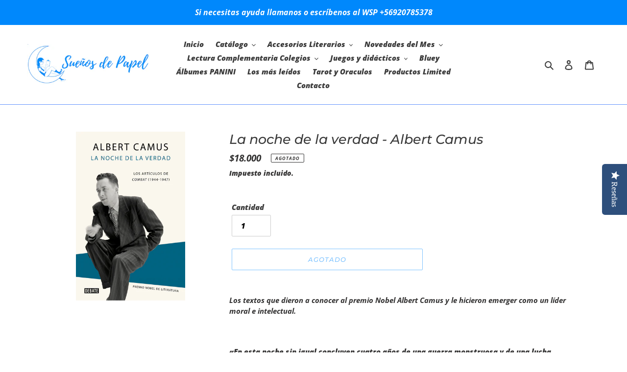

--- FILE ---
content_type: text/html; charset=utf-8
request_url: https://www.xn--sueosdepapel-chb.cl/products/la-noche-de-la-verdad-albert-camus
body_size: 27413
content:
<!doctype html>
<html class="no-js" lang="es">
<head>
  <meta charset="utf-8">
  <meta http-equiv="X-UA-Compatible" content="IE=edge,chrome=1">
  <meta name="viewport" content="width=device-width,initial-scale=1">
  <meta name="theme-color" content="#0088fc">

  <link rel="preconnect" href="https://cdn.shopify.com" crossorigin>
  <link rel="preconnect" href="https://fonts.shopifycdn.com" crossorigin>
  <link rel="preconnect" href="https://monorail-edge.shopifysvc.com"><link rel="preload" href="//www.xn--sueosdepapel-chb.cl/cdn/shop/t/1/assets/theme.css?v=136619971045174987231615736876" as="style">
  <link rel="preload" as="font" href="//www.xn--sueosdepapel-chb.cl/cdn/fonts/montserrat/montserrat_i5.d3a783eb0cc26f2fda1e99d1dfec3ebaea1dc164.woff2" type="font/woff2" crossorigin>
  <link rel="preload" as="font" href="//www.xn--sueosdepapel-chb.cl/cdn/fonts/open_sans/opensans_i8.677319af1852e587858f0d12fe49bfe640a8e14c.woff2" type="font/woff2" crossorigin>
  <link rel="preload" as="font" href="//www.xn--sueosdepapel-chb.cl/cdn/fonts/open_sans/opensans_i7.916ced2e2ce15f7fcd95d196601a15e7b89ee9a4.woff2" type="font/woff2" crossorigin>
  <link rel="preload" href="//www.xn--sueosdepapel-chb.cl/cdn/shop/t/1/assets/theme.js?v=182309688514527995131615736877" as="script">
  <link rel="preload" href="//www.xn--sueosdepapel-chb.cl/cdn/shop/t/1/assets/lazysizes.js?v=63098554868324070131615736875" as="script"><link rel="canonical" href="https://www.xn--sueosdepapel-chb.cl/products/la-noche-de-la-verdad-albert-camus"><link rel="shortcut icon" href="//www.xn--sueosdepapel-chb.cl/cdn/shop/files/Diseno_sin_titulo_1_32x32.png?v=1615775800" type="image/png"><title>La noche de la verdad - Albert Camus - Librería Sueños de papel
&ndash; Librería Sueños de Papel Chile</title><meta name="description" content="Los textos que dieron a conocer al premio Nobel Albert Camus y le hicieron emerger como un líder moral e intelectual.   «En esta noche sin igual concluyen cuatro años de una guerra monstruosa y de una lucha indecible en la que Francia bregaba con su vergüenza y su rabia. Quienes nunca perdieron la esperanza ni en sí mi"><!-- /snippets/social-meta-tags.liquid -->


<meta property="og:site_name" content="Librería Sueños de Papel Chile">
<meta property="og:url" content="https://www.xn--sueosdepapel-chb.cl/products/la-noche-de-la-verdad-albert-camus">
<meta property="og:title" content="La noche de la verdad - Albert Camus - Librería Sueños de papel">
<meta property="og:type" content="product">
<meta property="og:description" content="Los textos que dieron a conocer al premio Nobel Albert Camus y le hicieron emerger como un líder moral e intelectual.   «En esta noche sin igual concluyen cuatro años de una guerra monstruosa y de una lucha indecible en la que Francia bregaba con su vergüenza y su rabia. Quienes nunca perdieron la esperanza ni en sí mi"><meta property="og:image" content="http://www.xn--sueosdepapel-chb.cl/cdn/shop/products/la-noche-de-la-verdad.jpg?v=1620145362">
  <meta property="og:image:secure_url" content="https://www.xn--sueosdepapel-chb.cl/cdn/shop/products/la-noche-de-la-verdad.jpg?v=1620145362">
  <meta property="og:image:width" content="1100">
  <meta property="og:image:height" content="1698">
  <meta property="og:price:amount" content="18,000">
  <meta property="og:price:currency" content="CLP">



<meta name="twitter:card" content="summary_large_image">
<meta name="twitter:title" content="La noche de la verdad - Albert Camus - Librería Sueños de papel">
<meta name="twitter:description" content="Los textos que dieron a conocer al premio Nobel Albert Camus y le hicieron emerger como un líder moral e intelectual.   «En esta noche sin igual concluyen cuatro años de una guerra monstruosa y de una lucha indecible en la que Francia bregaba con su vergüenza y su rabia. Quienes nunca perdieron la esperanza ni en sí mi">

  
<style data-shopify>
:root {
    --color-text: #3a3a3a;
    --color-text-rgb: 58, 58, 58;
    --color-body-text: #333232;
    --color-sale-text: #EA0606;
    --color-small-button-text-border: #3a3a3a;
    --color-text-field: #ffffff;
    --color-text-field-text: #000000;
    --color-text-field-text-rgb: 0, 0, 0;

    --color-btn-primary: #0088fc;
    --color-btn-primary-darker: #006cc9;
    --color-btn-primary-text: #ffffff;

    --color-blankstate: rgba(51, 50, 50, 0.35);
    --color-blankstate-border: rgba(51, 50, 50, 0.2);
    --color-blankstate-background: rgba(51, 50, 50, 0.1);

    --color-text-focus:#606060;
    --color-overlay-text-focus:#e6e6e6;
    --color-btn-primary-focus:#006cc9;
    --color-btn-social-focus:#3371fc;
    --color-small-button-text-border-focus:#606060;
    --predictive-search-focus:#f2f2f2;

    --color-body: #ffffff;
    --color-bg: #ffffff;
    --color-bg-rgb: 255, 255, 255;
    --color-bg-alt: rgba(51, 50, 50, 0.05);
    --color-bg-currency-selector: rgba(51, 50, 50, 0.2);

    --color-overlay-title-text: #ffffff;
    --color-image-overlay: #6594fd;
    --color-image-overlay-rgb: 101, 148, 253;--opacity-image-overlay: 0.53;--hover-overlay-opacity: 0.93;

    --color-border: #6594fd;
    --color-border-form: #cccccc;
    --color-border-form-darker: #b3b3b3;

    --svg-select-icon: url(//www.xn--sueosdepapel-chb.cl/cdn/shop/t/1/assets/ico-select.svg?v=29003672709104678581615736894);
    --slick-img-url: url(//www.xn--sueosdepapel-chb.cl/cdn/shop/t/1/assets/ajax-loader.gif?v=41356863302472015721615736873);

    --font-weight-body--bold: 700;
    --font-weight-body--bolder: 700;

    --font-stack-header: Montserrat, sans-serif;
    --font-style-header: italic;
    --font-weight-header: 500;

    --font-stack-body: "Open Sans", sans-serif;
    --font-style-body: italic;
    --font-weight-body: 800;

    --font-size-header: 20;

    --font-size-base: 15;

    --font-h1-desktop: 27;
    --font-h1-mobile: 25;
    --font-h2-desktop: 15;
    --font-h2-mobile: 14;
    --font-h3-mobile: 15;
    --font-h4-desktop: 13;
    --font-h4-mobile: 12;
    --font-h5-desktop: 11;
    --font-h5-mobile: 10;
    --font-h6-desktop: 10;
    --font-h6-mobile: 9;

    --font-mega-title-large-desktop: 50;

    --font-rich-text-large: 17;
    --font-rich-text-small: 13;

    
--color-video-bg: #f2f2f2;

    
    --global-color-image-loader-primary: rgba(58, 58, 58, 0.06);
    --global-color-image-loader-secondary: rgba(58, 58, 58, 0.12);
  }
</style>


  <style>*,::after,::before{box-sizing:border-box}body{margin:0}body,html{background-color:var(--color-body)}body,button{font-size:calc(var(--font-size-base) * 1px);font-family:var(--font-stack-body);font-style:var(--font-style-body);font-weight:var(--font-weight-body);color:var(--color-text);line-height:1.5}body,button{-webkit-font-smoothing:antialiased;-webkit-text-size-adjust:100%}.border-bottom{border-bottom:1px solid var(--color-border)}.btn--link{background-color:transparent;border:0;margin:0;color:var(--color-text);text-align:left}.text-right{text-align:right}.icon{display:inline-block;width:20px;height:20px;vertical-align:middle;fill:currentColor}.icon__fallback-text,.visually-hidden{position:absolute!important;overflow:hidden;clip:rect(0 0 0 0);height:1px;width:1px;margin:-1px;padding:0;border:0}svg.icon:not(.icon--full-color) circle,svg.icon:not(.icon--full-color) ellipse,svg.icon:not(.icon--full-color) g,svg.icon:not(.icon--full-color) line,svg.icon:not(.icon--full-color) path,svg.icon:not(.icon--full-color) polygon,svg.icon:not(.icon--full-color) polyline,svg.icon:not(.icon--full-color) rect,symbol.icon:not(.icon--full-color) circle,symbol.icon:not(.icon--full-color) ellipse,symbol.icon:not(.icon--full-color) g,symbol.icon:not(.icon--full-color) line,symbol.icon:not(.icon--full-color) path,symbol.icon:not(.icon--full-color) polygon,symbol.icon:not(.icon--full-color) polyline,symbol.icon:not(.icon--full-color) rect{fill:inherit;stroke:inherit}li{list-style:none}.list--inline{padding:0;margin:0}.list--inline>li{display:inline-block;margin-bottom:0;vertical-align:middle}a{color:var(--color-text);text-decoration:none}.h1,.h2,h1,h2{margin:0 0 17.5px;font-family:var(--font-stack-header);font-style:var(--font-style-header);font-weight:var(--font-weight-header);line-height:1.2;overflow-wrap:break-word;word-wrap:break-word}.h1 a,.h2 a,h1 a,h2 a{color:inherit;text-decoration:none;font-weight:inherit}.h1,h1{font-size:calc(((var(--font-h1-desktop))/ (var(--font-size-base))) * 1em);text-transform:none;letter-spacing:0}@media only screen and (max-width:749px){.h1,h1{font-size:calc(((var(--font-h1-mobile))/ (var(--font-size-base))) * 1em)}}.h2,h2{font-size:calc(((var(--font-h2-desktop))/ (var(--font-size-base))) * 1em);text-transform:uppercase;letter-spacing:.1em}@media only screen and (max-width:749px){.h2,h2{font-size:calc(((var(--font-h2-mobile))/ (var(--font-size-base))) * 1em)}}p{color:var(--color-body-text);margin:0 0 19.44444px}@media only screen and (max-width:749px){p{font-size:calc(((var(--font-size-base) - 1)/ (var(--font-size-base))) * 1em)}}p:last-child{margin-bottom:0}@media only screen and (max-width:749px){.small--hide{display:none!important}}.grid{list-style:none;margin:0;padding:0;margin-left:-30px}.grid::after{content:'';display:table;clear:both}@media only screen and (max-width:749px){.grid{margin-left:-22px}}.grid::after{content:'';display:table;clear:both}.grid--no-gutters{margin-left:0}.grid--no-gutters .grid__item{padding-left:0}.grid--table{display:table;table-layout:fixed;width:100%}.grid--table>.grid__item{float:none;display:table-cell;vertical-align:middle}.grid__item{float:left;padding-left:30px;width:100%}@media only screen and (max-width:749px){.grid__item{padding-left:22px}}.grid__item[class*="--push"]{position:relative}@media only screen and (min-width:750px){.medium-up--one-quarter{width:25%}.medium-up--push-one-third{width:33.33%}.medium-up--one-half{width:50%}.medium-up--push-one-third{left:33.33%;position:relative}}.site-header{position:relative;background-color:var(--color-body)}@media only screen and (max-width:749px){.site-header{border-bottom:1px solid var(--color-border)}}@media only screen and (min-width:750px){.site-header{padding:0 55px}.site-header.logo--center{padding-top:30px}}.site-header__logo{margin:15px 0}.logo-align--center .site-header__logo{text-align:center;margin:0 auto}@media only screen and (max-width:749px){.logo-align--center .site-header__logo{text-align:left;margin:15px 0}}@media only screen and (max-width:749px){.site-header__logo{padding-left:22px;text-align:left}.site-header__logo img{margin:0}}.site-header__logo-link{display:inline-block;word-break:break-word}@media only screen and (min-width:750px){.logo-align--center .site-header__logo-link{margin:0 auto}}.site-header__logo-image{display:block}@media only screen and (min-width:750px){.site-header__logo-image{margin:0 auto}}.site-header__logo-image img{width:100%}.site-header__logo-image--centered img{margin:0 auto}.site-header__logo img{display:block}.site-header__icons{position:relative;white-space:nowrap}@media only screen and (max-width:749px){.site-header__icons{width:auto;padding-right:13px}.site-header__icons .btn--link,.site-header__icons .site-header__cart{font-size:calc(((var(--font-size-base))/ (var(--font-size-base))) * 1em)}}.site-header__icons-wrapper{position:relative;display:-webkit-flex;display:-ms-flexbox;display:flex;width:100%;-ms-flex-align:center;-webkit-align-items:center;-moz-align-items:center;-ms-align-items:center;-o-align-items:center;align-items:center;-webkit-justify-content:flex-end;-ms-justify-content:flex-end;justify-content:flex-end}.site-header__account,.site-header__cart,.site-header__search{position:relative}.site-header__search.site-header__icon{display:none}@media only screen and (min-width:1400px){.site-header__search.site-header__icon{display:block}}.site-header__search-toggle{display:block}@media only screen and (min-width:750px){.site-header__account,.site-header__cart{padding:10px 11px}}.site-header__cart-title,.site-header__search-title{position:absolute!important;overflow:hidden;clip:rect(0 0 0 0);height:1px;width:1px;margin:-1px;padding:0;border:0;display:block;vertical-align:middle}.site-header__cart-title{margin-right:3px}.site-header__cart-count{display:flex;align-items:center;justify-content:center;position:absolute;right:.4rem;top:.2rem;font-weight:700;background-color:var(--color-btn-primary);color:var(--color-btn-primary-text);border-radius:50%;min-width:1em;height:1em}.site-header__cart-count span{font-family:HelveticaNeue,"Helvetica Neue",Helvetica,Arial,sans-serif;font-size:calc(11em / 16);line-height:1}@media only screen and (max-width:749px){.site-header__cart-count{top:calc(7em / 16);right:0;border-radius:50%;min-width:calc(19em / 16);height:calc(19em / 16)}}@media only screen and (max-width:749px){.site-header__cart-count span{padding:.25em calc(6em / 16);font-size:12px}}.site-header__menu{display:none}@media only screen and (max-width:749px){.site-header__icon{display:inline-block;vertical-align:middle;padding:10px 11px;margin:0}}@media only screen and (min-width:750px){.site-header__icon .icon-search{margin-right:3px}}.announcement-bar{z-index:10;position:relative;text-align:center;border-bottom:1px solid transparent;padding:2px}.announcement-bar__link{display:block}.announcement-bar__message{display:block;padding:11px 22px;font-size:calc(((16)/ (var(--font-size-base))) * 1em);font-weight:var(--font-weight-header)}@media only screen and (min-width:750px){.announcement-bar__message{padding-left:55px;padding-right:55px}}.site-nav{position:relative;padding:0;text-align:center;margin:25px 0}.site-nav a{padding:3px 10px}.site-nav__link{display:block;white-space:nowrap}.site-nav--centered .site-nav__link{padding-top:0}.site-nav__link .icon-chevron-down{width:calc(8em / 16);height:calc(8em / 16);margin-left:.5rem}.site-nav__label{border-bottom:1px solid transparent}.site-nav__link--active .site-nav__label{border-bottom-color:var(--color-text)}.site-nav__link--button{border:none;background-color:transparent;padding:3px 10px}.site-header__mobile-nav{z-index:11;position:relative;background-color:var(--color-body)}@media only screen and (max-width:749px){.site-header__mobile-nav{display:-webkit-flex;display:-ms-flexbox;display:flex;width:100%;-ms-flex-align:center;-webkit-align-items:center;-moz-align-items:center;-ms-align-items:center;-o-align-items:center;align-items:center}}.mobile-nav--open .icon-close{display:none}.main-content{opacity:0}.main-content .shopify-section{display:none}.main-content .shopify-section:first-child{display:inherit}.critical-hidden{display:none}</style>

  <script>
    window.performance.mark('debut:theme_stylesheet_loaded.start');

    function onLoadStylesheet() {
      performance.mark('debut:theme_stylesheet_loaded.end');
      performance.measure('debut:theme_stylesheet_loaded', 'debut:theme_stylesheet_loaded.start', 'debut:theme_stylesheet_loaded.end');

      var url = "//www.xn--sueosdepapel-chb.cl/cdn/shop/t/1/assets/theme.css?v=136619971045174987231615736876";
      var link = document.querySelector('link[href="' + url + '"]');
      link.loaded = true;
      link.dispatchEvent(new Event('load'));
    }
  </script>

  <link rel="stylesheet" href="//www.xn--sueosdepapel-chb.cl/cdn/shop/t/1/assets/theme.css?v=136619971045174987231615736876" type="text/css" media="print" onload="this.media='all';onLoadStylesheet()">

  <style>
    @font-face {
  font-family: Montserrat;
  font-weight: 500;
  font-style: italic;
  font-display: swap;
  src: url("//www.xn--sueosdepapel-chb.cl/cdn/fonts/montserrat/montserrat_i5.d3a783eb0cc26f2fda1e99d1dfec3ebaea1dc164.woff2") format("woff2"),
       url("//www.xn--sueosdepapel-chb.cl/cdn/fonts/montserrat/montserrat_i5.76d414ea3d56bb79ef992a9c62dce2e9063bc062.woff") format("woff");
}

    @font-face {
  font-family: "Open Sans";
  font-weight: 800;
  font-style: italic;
  font-display: swap;
  src: url("//www.xn--sueosdepapel-chb.cl/cdn/fonts/open_sans/opensans_i8.677319af1852e587858f0d12fe49bfe640a8e14c.woff2") format("woff2"),
       url("//www.xn--sueosdepapel-chb.cl/cdn/fonts/open_sans/opensans_i8.77fafba30cfcb72e4c6963135ff055209eecce0f.woff") format("woff");
}

    @font-face {
  font-family: "Open Sans";
  font-weight: 700;
  font-style: italic;
  font-display: swap;
  src: url("//www.xn--sueosdepapel-chb.cl/cdn/fonts/open_sans/opensans_i7.916ced2e2ce15f7fcd95d196601a15e7b89ee9a4.woff2") format("woff2"),
       url("//www.xn--sueosdepapel-chb.cl/cdn/fonts/open_sans/opensans_i7.99a9cff8c86ea65461de497ade3d515a98f8b32a.woff") format("woff");
}

    
    @font-face {
  font-family: "Open Sans";
  font-weight: 800;
  font-style: italic;
  font-display: swap;
  src: url("//www.xn--sueosdepapel-chb.cl/cdn/fonts/open_sans/opensans_i8.677319af1852e587858f0d12fe49bfe640a8e14c.woff2") format("woff2"),
       url("//www.xn--sueosdepapel-chb.cl/cdn/fonts/open_sans/opensans_i8.77fafba30cfcb72e4c6963135ff055209eecce0f.woff") format("woff");
}

    @font-face {
  font-family: "Open Sans";
  font-weight: 700;
  font-style: italic;
  font-display: swap;
  src: url("//www.xn--sueosdepapel-chb.cl/cdn/fonts/open_sans/opensans_i7.916ced2e2ce15f7fcd95d196601a15e7b89ee9a4.woff2") format("woff2"),
       url("//www.xn--sueosdepapel-chb.cl/cdn/fonts/open_sans/opensans_i7.99a9cff8c86ea65461de497ade3d515a98f8b32a.woff") format("woff");
}

  </style>

  <script>
    var theme = {
      breakpoints: {
        medium: 750,
        large: 990,
        widescreen: 1400
      },
      strings: {
        addToCart: "Agregar al carrito",
        soldOut: "Agotado",
        unavailable: "No disponible",
        regularPrice: "Precio habitual",
        salePrice: "Precio de venta",
        sale: "Oferta",
        fromLowestPrice: "de [price]",
        vendor: "Proveedor",
        showMore: "Ver más",
        showLess: "Mostrar menos",
        searchFor: "Buscar",
        addressError: "No se puede encontrar esa dirección",
        addressNoResults: "No results for that address",
        addressQueryLimit: "Se ha excedido el límite de uso de la API de Google . Considere la posibilidad de actualizar a un \u003ca href=\"https:\/\/developers.google.com\/maps\/premium\/usage-limits\"\u003ePlan Premium\u003c\/a\u003e.",
        authError: "Hubo un problema de autenticación con su cuenta de Google Maps.",
        newWindow: "Abre en una nueva ventana.",
        external: "Abre sitio externo.",
        newWindowExternal: "Abre sitio externo externo en una nueva ventana.",
        removeLabel: "Eliminar [product]",
        update: "Actualizar carrito",
        quantity: "Cantidad",
        discountedTotal: "Descuento total",
        regularTotal: "Precio regular total",
        priceColumn: "Ver la columna de Precio para detalles del descuento.",
        quantityMinimumMessage: "La cantidad debe ser 1 o más",
        cartError: "Se ha producido un error al actualizar tu carrito. Vuelve a intentarlo.",
        removedItemMessage: "Eliminó \u003cspan class=\"cart__removed-product-details\"\u003e([quantity]) [link]\u003c\/span\u003e de tu carrito.",
        unitPrice: "Precio unitario",
        unitPriceSeparator: "por",
        oneCartCount: "1 artículo",
        otherCartCount: "[count] artículos",
        quantityLabel: "Cantidad: [count]",
        products: "Productos",
        loading: "Cargando",
        number_of_results: "[result_number] de [results_count]",
        number_of_results_found: "[results_count] resultados encontrados",
        one_result_found: "1 resultado encontrado"
      },
      moneyFormat: "${{amount_no_decimals}}",
      moneyFormatWithCurrency: "${{amount_no_decimals}} CLP",
      settings: {
        predictiveSearchEnabled: true,
        predictiveSearchShowPrice: true,
        predictiveSearchShowVendor: false
      },
      stylesheet: "//www.xn--sueosdepapel-chb.cl/cdn/shop/t/1/assets/theme.css?v=136619971045174987231615736876"
    }

    document.documentElement.className = document.documentElement.className.replace('no-js', 'js');
  </script><script src="//www.xn--sueosdepapel-chb.cl/cdn/shop/t/1/assets/theme.js?v=182309688514527995131615736877" defer="defer"></script>
  <script src="//www.xn--sueosdepapel-chb.cl/cdn/shop/t/1/assets/lazysizes.js?v=63098554868324070131615736875" async="async"></script>

  <script type="text/javascript">
    if (window.MSInputMethodContext && document.documentMode) {
      var scripts = document.getElementsByTagName('script')[0];
      var polyfill = document.createElement("script");
      polyfill.defer = true;
      polyfill.src = "//www.xn--sueosdepapel-chb.cl/cdn/shop/t/1/assets/ie11CustomProperties.min.js?v=146208399201472936201615736875";

      scripts.parentNode.insertBefore(polyfill, scripts);
    }
  </script>

  <script>window.performance && window.performance.mark && window.performance.mark('shopify.content_for_header.start');</script><meta id="shopify-digital-wallet" name="shopify-digital-wallet" content="/55335256250/digital_wallets/dialog">
<link rel="alternate" type="application/json+oembed" href="https://www.xn--sueosdepapel-chb.cl/products/la-noche-de-la-verdad-albert-camus.oembed">
<script async="async" src="/checkouts/internal/preloads.js?locale=es-CL"></script>
<script id="shopify-features" type="application/json">{"accessToken":"7ab598710a3adeda6d9aaf96dff169bc","betas":["rich-media-storefront-analytics"],"domain":"www.xn--sueosdepapel-chb.cl","predictiveSearch":true,"shopId":55335256250,"locale":"es"}</script>
<script>var Shopify = Shopify || {};
Shopify.shop = "libreria-suenos-de-papel-chile.myshopify.com";
Shopify.locale = "es";
Shopify.currency = {"active":"CLP","rate":"1.0"};
Shopify.country = "CL";
Shopify.theme = {"name":"Debut","id":120758567098,"schema_name":"Debut","schema_version":"17.10.0","theme_store_id":796,"role":"main"};
Shopify.theme.handle = "null";
Shopify.theme.style = {"id":null,"handle":null};
Shopify.cdnHost = "www.xn--sueosdepapel-chb.cl/cdn";
Shopify.routes = Shopify.routes || {};
Shopify.routes.root = "/";</script>
<script type="module">!function(o){(o.Shopify=o.Shopify||{}).modules=!0}(window);</script>
<script>!function(o){function n(){var o=[];function n(){o.push(Array.prototype.slice.apply(arguments))}return n.q=o,n}var t=o.Shopify=o.Shopify||{};t.loadFeatures=n(),t.autoloadFeatures=n()}(window);</script>
<script id="shop-js-analytics" type="application/json">{"pageType":"product"}</script>
<script defer="defer" async type="module" src="//www.xn--sueosdepapel-chb.cl/cdn/shopifycloud/shop-js/modules/v2/client.init-shop-cart-sync_2Gr3Q33f.es.esm.js"></script>
<script defer="defer" async type="module" src="//www.xn--sueosdepapel-chb.cl/cdn/shopifycloud/shop-js/modules/v2/chunk.common_noJfOIa7.esm.js"></script>
<script defer="defer" async type="module" src="//www.xn--sueosdepapel-chb.cl/cdn/shopifycloud/shop-js/modules/v2/chunk.modal_Deo2FJQo.esm.js"></script>
<script type="module">
  await import("//www.xn--sueosdepapel-chb.cl/cdn/shopifycloud/shop-js/modules/v2/client.init-shop-cart-sync_2Gr3Q33f.es.esm.js");
await import("//www.xn--sueosdepapel-chb.cl/cdn/shopifycloud/shop-js/modules/v2/chunk.common_noJfOIa7.esm.js");
await import("//www.xn--sueosdepapel-chb.cl/cdn/shopifycloud/shop-js/modules/v2/chunk.modal_Deo2FJQo.esm.js");

  window.Shopify.SignInWithShop?.initShopCartSync?.({"fedCMEnabled":true,"windoidEnabled":true});

</script>
<script>(function() {
  var isLoaded = false;
  function asyncLoad() {
    if (isLoaded) return;
    isLoaded = true;
    var urls = ["\/\/staticw2.yotpo.com\/P4qiqhebDje6b1N2ypamAhRa5NFQY31Dzx9TS4Fi\/widget.js?shop=libreria-suenos-de-papel-chile.myshopify.com","https:\/\/instafeed.nfcube.com\/cdn\/f354e465fbe0e450be3bc963d791a73b.js?shop=libreria-suenos-de-papel-chile.myshopify.com"];
    for (var i = 0; i < urls.length; i++) {
      var s = document.createElement('script');
      s.type = 'text/javascript';
      s.async = true;
      s.src = urls[i];
      var x = document.getElementsByTagName('script')[0];
      x.parentNode.insertBefore(s, x);
    }
  };
  if(window.attachEvent) {
    window.attachEvent('onload', asyncLoad);
  } else {
    window.addEventListener('load', asyncLoad, false);
  }
})();</script>
<script id="__st">var __st={"a":55335256250,"offset":-10800,"reqid":"bc93383c-4663-4be5-ae23-33da4bc5d76f-1769093596","pageurl":"www.xn--sueosdepapel-chb.cl\/products\/la-noche-de-la-verdad-albert-camus","u":"bac2af56dd8d","p":"product","rtyp":"product","rid":6640389554362};</script>
<script>window.ShopifyPaypalV4VisibilityTracking = true;</script>
<script id="captcha-bootstrap">!function(){'use strict';const t='contact',e='account',n='new_comment',o=[[t,t],['blogs',n],['comments',n],[t,'customer']],c=[[e,'customer_login'],[e,'guest_login'],[e,'recover_customer_password'],[e,'create_customer']],r=t=>t.map((([t,e])=>`form[action*='/${t}']:not([data-nocaptcha='true']) input[name='form_type'][value='${e}']`)).join(','),a=t=>()=>t?[...document.querySelectorAll(t)].map((t=>t.form)):[];function s(){const t=[...o],e=r(t);return a(e)}const i='password',u='form_key',d=['recaptcha-v3-token','g-recaptcha-response','h-captcha-response',i],f=()=>{try{return window.sessionStorage}catch{return}},m='__shopify_v',_=t=>t.elements[u];function p(t,e,n=!1){try{const o=window.sessionStorage,c=JSON.parse(o.getItem(e)),{data:r}=function(t){const{data:e,action:n}=t;return t[m]||n?{data:e,action:n}:{data:t,action:n}}(c);for(const[e,n]of Object.entries(r))t.elements[e]&&(t.elements[e].value=n);n&&o.removeItem(e)}catch(o){console.error('form repopulation failed',{error:o})}}const l='form_type',E='cptcha';function T(t){t.dataset[E]=!0}const w=window,h=w.document,L='Shopify',v='ce_forms',y='captcha';let A=!1;((t,e)=>{const n=(g='f06e6c50-85a8-45c8-87d0-21a2b65856fe',I='https://cdn.shopify.com/shopifycloud/storefront-forms-hcaptcha/ce_storefront_forms_captcha_hcaptcha.v1.5.2.iife.js',D={infoText:'Protegido por hCaptcha',privacyText:'Privacidad',termsText:'Términos'},(t,e,n)=>{const o=w[L][v],c=o.bindForm;if(c)return c(t,g,e,D).then(n);var r;o.q.push([[t,g,e,D],n]),r=I,A||(h.body.append(Object.assign(h.createElement('script'),{id:'captcha-provider',async:!0,src:r})),A=!0)});var g,I,D;w[L]=w[L]||{},w[L][v]=w[L][v]||{},w[L][v].q=[],w[L][y]=w[L][y]||{},w[L][y].protect=function(t,e){n(t,void 0,e),T(t)},Object.freeze(w[L][y]),function(t,e,n,w,h,L){const[v,y,A,g]=function(t,e,n){const i=e?o:[],u=t?c:[],d=[...i,...u],f=r(d),m=r(i),_=r(d.filter((([t,e])=>n.includes(e))));return[a(f),a(m),a(_),s()]}(w,h,L),I=t=>{const e=t.target;return e instanceof HTMLFormElement?e:e&&e.form},D=t=>v().includes(t);t.addEventListener('submit',(t=>{const e=I(t);if(!e)return;const n=D(e)&&!e.dataset.hcaptchaBound&&!e.dataset.recaptchaBound,o=_(e),c=g().includes(e)&&(!o||!o.value);(n||c)&&t.preventDefault(),c&&!n&&(function(t){try{if(!f())return;!function(t){const e=f();if(!e)return;const n=_(t);if(!n)return;const o=n.value;o&&e.removeItem(o)}(t);const e=Array.from(Array(32),(()=>Math.random().toString(36)[2])).join('');!function(t,e){_(t)||t.append(Object.assign(document.createElement('input'),{type:'hidden',name:u})),t.elements[u].value=e}(t,e),function(t,e){const n=f();if(!n)return;const o=[...t.querySelectorAll(`input[type='${i}']`)].map((({name:t})=>t)),c=[...d,...o],r={};for(const[a,s]of new FormData(t).entries())c.includes(a)||(r[a]=s);n.setItem(e,JSON.stringify({[m]:1,action:t.action,data:r}))}(t,e)}catch(e){console.error('failed to persist form',e)}}(e),e.submit())}));const S=(t,e)=>{t&&!t.dataset[E]&&(n(t,e.some((e=>e===t))),T(t))};for(const o of['focusin','change'])t.addEventListener(o,(t=>{const e=I(t);D(e)&&S(e,y())}));const B=e.get('form_key'),M=e.get(l),P=B&&M;t.addEventListener('DOMContentLoaded',(()=>{const t=y();if(P)for(const e of t)e.elements[l].value===M&&p(e,B);[...new Set([...A(),...v().filter((t=>'true'===t.dataset.shopifyCaptcha))])].forEach((e=>S(e,t)))}))}(h,new URLSearchParams(w.location.search),n,t,e,['guest_login'])})(!0,!0)}();</script>
<script integrity="sha256-4kQ18oKyAcykRKYeNunJcIwy7WH5gtpwJnB7kiuLZ1E=" data-source-attribution="shopify.loadfeatures" defer="defer" src="//www.xn--sueosdepapel-chb.cl/cdn/shopifycloud/storefront/assets/storefront/load_feature-a0a9edcb.js" crossorigin="anonymous"></script>
<script data-source-attribution="shopify.dynamic_checkout.dynamic.init">var Shopify=Shopify||{};Shopify.PaymentButton=Shopify.PaymentButton||{isStorefrontPortableWallets:!0,init:function(){window.Shopify.PaymentButton.init=function(){};var t=document.createElement("script");t.src="https://www.xn--sueosdepapel-chb.cl/cdn/shopifycloud/portable-wallets/latest/portable-wallets.es.js",t.type="module",document.head.appendChild(t)}};
</script>
<script data-source-attribution="shopify.dynamic_checkout.buyer_consent">
  function portableWalletsHideBuyerConsent(e){var t=document.getElementById("shopify-buyer-consent"),n=document.getElementById("shopify-subscription-policy-button");t&&n&&(t.classList.add("hidden"),t.setAttribute("aria-hidden","true"),n.removeEventListener("click",e))}function portableWalletsShowBuyerConsent(e){var t=document.getElementById("shopify-buyer-consent"),n=document.getElementById("shopify-subscription-policy-button");t&&n&&(t.classList.remove("hidden"),t.removeAttribute("aria-hidden"),n.addEventListener("click",e))}window.Shopify?.PaymentButton&&(window.Shopify.PaymentButton.hideBuyerConsent=portableWalletsHideBuyerConsent,window.Shopify.PaymentButton.showBuyerConsent=portableWalletsShowBuyerConsent);
</script>
<script>
  function portableWalletsCleanup(e){e&&e.src&&console.error("Failed to load portable wallets script "+e.src);var t=document.querySelectorAll("shopify-accelerated-checkout .shopify-payment-button__skeleton, shopify-accelerated-checkout-cart .wallet-cart-button__skeleton"),e=document.getElementById("shopify-buyer-consent");for(let e=0;e<t.length;e++)t[e].remove();e&&e.remove()}function portableWalletsNotLoadedAsModule(e){e instanceof ErrorEvent&&"string"==typeof e.message&&e.message.includes("import.meta")&&"string"==typeof e.filename&&e.filename.includes("portable-wallets")&&(window.removeEventListener("error",portableWalletsNotLoadedAsModule),window.Shopify.PaymentButton.failedToLoad=e,"loading"===document.readyState?document.addEventListener("DOMContentLoaded",window.Shopify.PaymentButton.init):window.Shopify.PaymentButton.init())}window.addEventListener("error",portableWalletsNotLoadedAsModule);
</script>

<script type="module" src="https://www.xn--sueosdepapel-chb.cl/cdn/shopifycloud/portable-wallets/latest/portable-wallets.es.js" onError="portableWalletsCleanup(this)" crossorigin="anonymous"></script>
<script nomodule>
  document.addEventListener("DOMContentLoaded", portableWalletsCleanup);
</script>

<link id="shopify-accelerated-checkout-styles" rel="stylesheet" media="screen" href="https://www.xn--sueosdepapel-chb.cl/cdn/shopifycloud/portable-wallets/latest/accelerated-checkout-backwards-compat.css" crossorigin="anonymous">
<style id="shopify-accelerated-checkout-cart">
        #shopify-buyer-consent {
  margin-top: 1em;
  display: inline-block;
  width: 100%;
}

#shopify-buyer-consent.hidden {
  display: none;
}

#shopify-subscription-policy-button {
  background: none;
  border: none;
  padding: 0;
  text-decoration: underline;
  font-size: inherit;
  cursor: pointer;
}

#shopify-subscription-policy-button::before {
  box-shadow: none;
}

      </style>

<script>window.performance && window.performance.mark && window.performance.mark('shopify.content_for_header.end');</script>
<link href="https://monorail-edge.shopifysvc.com" rel="dns-prefetch">
<script>(function(){if ("sendBeacon" in navigator && "performance" in window) {try {var session_token_from_headers = performance.getEntriesByType('navigation')[0].serverTiming.find(x => x.name == '_s').description;} catch {var session_token_from_headers = undefined;}var session_cookie_matches = document.cookie.match(/_shopify_s=([^;]*)/);var session_token_from_cookie = session_cookie_matches && session_cookie_matches.length === 2 ? session_cookie_matches[1] : "";var session_token = session_token_from_headers || session_token_from_cookie || "";function handle_abandonment_event(e) {var entries = performance.getEntries().filter(function(entry) {return /monorail-edge.shopifysvc.com/.test(entry.name);});if (!window.abandonment_tracked && entries.length === 0) {window.abandonment_tracked = true;var currentMs = Date.now();var navigation_start = performance.timing.navigationStart;var payload = {shop_id: 55335256250,url: window.location.href,navigation_start,duration: currentMs - navigation_start,session_token,page_type: "product"};window.navigator.sendBeacon("https://monorail-edge.shopifysvc.com/v1/produce", JSON.stringify({schema_id: "online_store_buyer_site_abandonment/1.1",payload: payload,metadata: {event_created_at_ms: currentMs,event_sent_at_ms: currentMs}}));}}window.addEventListener('pagehide', handle_abandonment_event);}}());</script>
<script id="web-pixels-manager-setup">(function e(e,d,r,n,o){if(void 0===o&&(o={}),!Boolean(null===(a=null===(i=window.Shopify)||void 0===i?void 0:i.analytics)||void 0===a?void 0:a.replayQueue)){var i,a;window.Shopify=window.Shopify||{};var t=window.Shopify;t.analytics=t.analytics||{};var s=t.analytics;s.replayQueue=[],s.publish=function(e,d,r){return s.replayQueue.push([e,d,r]),!0};try{self.performance.mark("wpm:start")}catch(e){}var l=function(){var e={modern:/Edge?\/(1{2}[4-9]|1[2-9]\d|[2-9]\d{2}|\d{4,})\.\d+(\.\d+|)|Firefox\/(1{2}[4-9]|1[2-9]\d|[2-9]\d{2}|\d{4,})\.\d+(\.\d+|)|Chrom(ium|e)\/(9{2}|\d{3,})\.\d+(\.\d+|)|(Maci|X1{2}).+ Version\/(15\.\d+|(1[6-9]|[2-9]\d|\d{3,})\.\d+)([,.]\d+|)( \(\w+\)|)( Mobile\/\w+|) Safari\/|Chrome.+OPR\/(9{2}|\d{3,})\.\d+\.\d+|(CPU[ +]OS|iPhone[ +]OS|CPU[ +]iPhone|CPU IPhone OS|CPU iPad OS)[ +]+(15[._]\d+|(1[6-9]|[2-9]\d|\d{3,})[._]\d+)([._]\d+|)|Android:?[ /-](13[3-9]|1[4-9]\d|[2-9]\d{2}|\d{4,})(\.\d+|)(\.\d+|)|Android.+Firefox\/(13[5-9]|1[4-9]\d|[2-9]\d{2}|\d{4,})\.\d+(\.\d+|)|Android.+Chrom(ium|e)\/(13[3-9]|1[4-9]\d|[2-9]\d{2}|\d{4,})\.\d+(\.\d+|)|SamsungBrowser\/([2-9]\d|\d{3,})\.\d+/,legacy:/Edge?\/(1[6-9]|[2-9]\d|\d{3,})\.\d+(\.\d+|)|Firefox\/(5[4-9]|[6-9]\d|\d{3,})\.\d+(\.\d+|)|Chrom(ium|e)\/(5[1-9]|[6-9]\d|\d{3,})\.\d+(\.\d+|)([\d.]+$|.*Safari\/(?![\d.]+ Edge\/[\d.]+$))|(Maci|X1{2}).+ Version\/(10\.\d+|(1[1-9]|[2-9]\d|\d{3,})\.\d+)([,.]\d+|)( \(\w+\)|)( Mobile\/\w+|) Safari\/|Chrome.+OPR\/(3[89]|[4-9]\d|\d{3,})\.\d+\.\d+|(CPU[ +]OS|iPhone[ +]OS|CPU[ +]iPhone|CPU IPhone OS|CPU iPad OS)[ +]+(10[._]\d+|(1[1-9]|[2-9]\d|\d{3,})[._]\d+)([._]\d+|)|Android:?[ /-](13[3-9]|1[4-9]\d|[2-9]\d{2}|\d{4,})(\.\d+|)(\.\d+|)|Mobile Safari.+OPR\/([89]\d|\d{3,})\.\d+\.\d+|Android.+Firefox\/(13[5-9]|1[4-9]\d|[2-9]\d{2}|\d{4,})\.\d+(\.\d+|)|Android.+Chrom(ium|e)\/(13[3-9]|1[4-9]\d|[2-9]\d{2}|\d{4,})\.\d+(\.\d+|)|Android.+(UC? ?Browser|UCWEB|U3)[ /]?(15\.([5-9]|\d{2,})|(1[6-9]|[2-9]\d|\d{3,})\.\d+)\.\d+|SamsungBrowser\/(5\.\d+|([6-9]|\d{2,})\.\d+)|Android.+MQ{2}Browser\/(14(\.(9|\d{2,})|)|(1[5-9]|[2-9]\d|\d{3,})(\.\d+|))(\.\d+|)|K[Aa][Ii]OS\/(3\.\d+|([4-9]|\d{2,})\.\d+)(\.\d+|)/},d=e.modern,r=e.legacy,n=navigator.userAgent;return n.match(d)?"modern":n.match(r)?"legacy":"unknown"}(),u="modern"===l?"modern":"legacy",c=(null!=n?n:{modern:"",legacy:""})[u],f=function(e){return[e.baseUrl,"/wpm","/b",e.hashVersion,"modern"===e.buildTarget?"m":"l",".js"].join("")}({baseUrl:d,hashVersion:r,buildTarget:u}),m=function(e){var d=e.version,r=e.bundleTarget,n=e.surface,o=e.pageUrl,i=e.monorailEndpoint;return{emit:function(e){var a=e.status,t=e.errorMsg,s=(new Date).getTime(),l=JSON.stringify({metadata:{event_sent_at_ms:s},events:[{schema_id:"web_pixels_manager_load/3.1",payload:{version:d,bundle_target:r,page_url:o,status:a,surface:n,error_msg:t},metadata:{event_created_at_ms:s}}]});if(!i)return console&&console.warn&&console.warn("[Web Pixels Manager] No Monorail endpoint provided, skipping logging."),!1;try{return self.navigator.sendBeacon.bind(self.navigator)(i,l)}catch(e){}var u=new XMLHttpRequest;try{return u.open("POST",i,!0),u.setRequestHeader("Content-Type","text/plain"),u.send(l),!0}catch(e){return console&&console.warn&&console.warn("[Web Pixels Manager] Got an unhandled error while logging to Monorail."),!1}}}}({version:r,bundleTarget:l,surface:e.surface,pageUrl:self.location.href,monorailEndpoint:e.monorailEndpoint});try{o.browserTarget=l,function(e){var d=e.src,r=e.async,n=void 0===r||r,o=e.onload,i=e.onerror,a=e.sri,t=e.scriptDataAttributes,s=void 0===t?{}:t,l=document.createElement("script"),u=document.querySelector("head"),c=document.querySelector("body");if(l.async=n,l.src=d,a&&(l.integrity=a,l.crossOrigin="anonymous"),s)for(var f in s)if(Object.prototype.hasOwnProperty.call(s,f))try{l.dataset[f]=s[f]}catch(e){}if(o&&l.addEventListener("load",o),i&&l.addEventListener("error",i),u)u.appendChild(l);else{if(!c)throw new Error("Did not find a head or body element to append the script");c.appendChild(l)}}({src:f,async:!0,onload:function(){if(!function(){var e,d;return Boolean(null===(d=null===(e=window.Shopify)||void 0===e?void 0:e.analytics)||void 0===d?void 0:d.initialized)}()){var d=window.webPixelsManager.init(e)||void 0;if(d){var r=window.Shopify.analytics;r.replayQueue.forEach((function(e){var r=e[0],n=e[1],o=e[2];d.publishCustomEvent(r,n,o)})),r.replayQueue=[],r.publish=d.publishCustomEvent,r.visitor=d.visitor,r.initialized=!0}}},onerror:function(){return m.emit({status:"failed",errorMsg:"".concat(f," has failed to load")})},sri:function(e){var d=/^sha384-[A-Za-z0-9+/=]+$/;return"string"==typeof e&&d.test(e)}(c)?c:"",scriptDataAttributes:o}),m.emit({status:"loading"})}catch(e){m.emit({status:"failed",errorMsg:(null==e?void 0:e.message)||"Unknown error"})}}})({shopId: 55335256250,storefrontBaseUrl: "https://www.xn--sueosdepapel-chb.cl",extensionsBaseUrl: "https://extensions.shopifycdn.com/cdn/shopifycloud/web-pixels-manager",monorailEndpoint: "https://monorail-edge.shopifysvc.com/unstable/produce_batch",surface: "storefront-renderer",enabledBetaFlags: ["2dca8a86"],webPixelsConfigList: [{"id":"1497399523","configuration":"{\"yotpoStoreId\":\"P4qiqhebDje6b1N2ypamAhRa5NFQY31Dzx9TS4Fi\"}","eventPayloadVersion":"v1","runtimeContext":"STRICT","scriptVersion":"8bb37a256888599d9a3d57f0551d3859","type":"APP","apiClientId":70132,"privacyPurposes":["ANALYTICS","MARKETING","SALE_OF_DATA"],"dataSharingAdjustments":{"protectedCustomerApprovalScopes":["read_customer_address","read_customer_email","read_customer_name","read_customer_personal_data","read_customer_phone"]}},{"id":"shopify-app-pixel","configuration":"{}","eventPayloadVersion":"v1","runtimeContext":"STRICT","scriptVersion":"0450","apiClientId":"shopify-pixel","type":"APP","privacyPurposes":["ANALYTICS","MARKETING"]},{"id":"shopify-custom-pixel","eventPayloadVersion":"v1","runtimeContext":"LAX","scriptVersion":"0450","apiClientId":"shopify-pixel","type":"CUSTOM","privacyPurposes":["ANALYTICS","MARKETING"]}],isMerchantRequest: false,initData: {"shop":{"name":"Librería Sueños de Papel Chile","paymentSettings":{"currencyCode":"CLP"},"myshopifyDomain":"libreria-suenos-de-papel-chile.myshopify.com","countryCode":"CL","storefrontUrl":"https:\/\/www.xn--sueosdepapel-chb.cl"},"customer":null,"cart":null,"checkout":null,"productVariants":[{"price":{"amount":18000.0,"currencyCode":"CLP"},"product":{"title":"La noche de la verdad - Albert Camus","vendor":"Penguin Random House","id":"6640389554362","untranslatedTitle":"La noche de la verdad - Albert Camus","url":"\/products\/la-noche-de-la-verdad-albert-camus","type":"Libro"},"id":"39631439167674","image":{"src":"\/\/www.xn--sueosdepapel-chb.cl\/cdn\/shop\/products\/la-noche-de-la-verdad.jpg?v=1620145362"},"sku":"9788418056123","title":"Default Title","untranslatedTitle":"Default Title"}],"purchasingCompany":null},},"https://www.xn--sueosdepapel-chb.cl/cdn","fcfee988w5aeb613cpc8e4bc33m6693e112",{"modern":"","legacy":""},{"shopId":"55335256250","storefrontBaseUrl":"https:\/\/www.xn--sueosdepapel-chb.cl","extensionBaseUrl":"https:\/\/extensions.shopifycdn.com\/cdn\/shopifycloud\/web-pixels-manager","surface":"storefront-renderer","enabledBetaFlags":"[\"2dca8a86\"]","isMerchantRequest":"false","hashVersion":"fcfee988w5aeb613cpc8e4bc33m6693e112","publish":"custom","events":"[[\"page_viewed\",{}],[\"product_viewed\",{\"productVariant\":{\"price\":{\"amount\":18000.0,\"currencyCode\":\"CLP\"},\"product\":{\"title\":\"La noche de la verdad - Albert Camus\",\"vendor\":\"Penguin Random House\",\"id\":\"6640389554362\",\"untranslatedTitle\":\"La noche de la verdad - Albert Camus\",\"url\":\"\/products\/la-noche-de-la-verdad-albert-camus\",\"type\":\"Libro\"},\"id\":\"39631439167674\",\"image\":{\"src\":\"\/\/www.xn--sueosdepapel-chb.cl\/cdn\/shop\/products\/la-noche-de-la-verdad.jpg?v=1620145362\"},\"sku\":\"9788418056123\",\"title\":\"Default Title\",\"untranslatedTitle\":\"Default Title\"}}]]"});</script><script>
  window.ShopifyAnalytics = window.ShopifyAnalytics || {};
  window.ShopifyAnalytics.meta = window.ShopifyAnalytics.meta || {};
  window.ShopifyAnalytics.meta.currency = 'CLP';
  var meta = {"product":{"id":6640389554362,"gid":"gid:\/\/shopify\/Product\/6640389554362","vendor":"Penguin Random House","type":"Libro","handle":"la-noche-de-la-verdad-albert-camus","variants":[{"id":39631439167674,"price":1800000,"name":"La noche de la verdad - Albert Camus","public_title":null,"sku":"9788418056123"}],"remote":false},"page":{"pageType":"product","resourceType":"product","resourceId":6640389554362,"requestId":"bc93383c-4663-4be5-ae23-33da4bc5d76f-1769093596"}};
  for (var attr in meta) {
    window.ShopifyAnalytics.meta[attr] = meta[attr];
  }
</script>
<script class="analytics">
  (function () {
    var customDocumentWrite = function(content) {
      var jquery = null;

      if (window.jQuery) {
        jquery = window.jQuery;
      } else if (window.Checkout && window.Checkout.$) {
        jquery = window.Checkout.$;
      }

      if (jquery) {
        jquery('body').append(content);
      }
    };

    var hasLoggedConversion = function(token) {
      if (token) {
        return document.cookie.indexOf('loggedConversion=' + token) !== -1;
      }
      return false;
    }

    var setCookieIfConversion = function(token) {
      if (token) {
        var twoMonthsFromNow = new Date(Date.now());
        twoMonthsFromNow.setMonth(twoMonthsFromNow.getMonth() + 2);

        document.cookie = 'loggedConversion=' + token + '; expires=' + twoMonthsFromNow;
      }
    }

    var trekkie = window.ShopifyAnalytics.lib = window.trekkie = window.trekkie || [];
    if (trekkie.integrations) {
      return;
    }
    trekkie.methods = [
      'identify',
      'page',
      'ready',
      'track',
      'trackForm',
      'trackLink'
    ];
    trekkie.factory = function(method) {
      return function() {
        var args = Array.prototype.slice.call(arguments);
        args.unshift(method);
        trekkie.push(args);
        return trekkie;
      };
    };
    for (var i = 0; i < trekkie.methods.length; i++) {
      var key = trekkie.methods[i];
      trekkie[key] = trekkie.factory(key);
    }
    trekkie.load = function(config) {
      trekkie.config = config || {};
      trekkie.config.initialDocumentCookie = document.cookie;
      var first = document.getElementsByTagName('script')[0];
      var script = document.createElement('script');
      script.type = 'text/javascript';
      script.onerror = function(e) {
        var scriptFallback = document.createElement('script');
        scriptFallback.type = 'text/javascript';
        scriptFallback.onerror = function(error) {
                var Monorail = {
      produce: function produce(monorailDomain, schemaId, payload) {
        var currentMs = new Date().getTime();
        var event = {
          schema_id: schemaId,
          payload: payload,
          metadata: {
            event_created_at_ms: currentMs,
            event_sent_at_ms: currentMs
          }
        };
        return Monorail.sendRequest("https://" + monorailDomain + "/v1/produce", JSON.stringify(event));
      },
      sendRequest: function sendRequest(endpointUrl, payload) {
        // Try the sendBeacon API
        if (window && window.navigator && typeof window.navigator.sendBeacon === 'function' && typeof window.Blob === 'function' && !Monorail.isIos12()) {
          var blobData = new window.Blob([payload], {
            type: 'text/plain'
          });

          if (window.navigator.sendBeacon(endpointUrl, blobData)) {
            return true;
          } // sendBeacon was not successful

        } // XHR beacon

        var xhr = new XMLHttpRequest();

        try {
          xhr.open('POST', endpointUrl);
          xhr.setRequestHeader('Content-Type', 'text/plain');
          xhr.send(payload);
        } catch (e) {
          console.log(e);
        }

        return false;
      },
      isIos12: function isIos12() {
        return window.navigator.userAgent.lastIndexOf('iPhone; CPU iPhone OS 12_') !== -1 || window.navigator.userAgent.lastIndexOf('iPad; CPU OS 12_') !== -1;
      }
    };
    Monorail.produce('monorail-edge.shopifysvc.com',
      'trekkie_storefront_load_errors/1.1',
      {shop_id: 55335256250,
      theme_id: 120758567098,
      app_name: "storefront",
      context_url: window.location.href,
      source_url: "//www.xn--sueosdepapel-chb.cl/cdn/s/trekkie.storefront.1bbfab421998800ff09850b62e84b8915387986d.min.js"});

        };
        scriptFallback.async = true;
        scriptFallback.src = '//www.xn--sueosdepapel-chb.cl/cdn/s/trekkie.storefront.1bbfab421998800ff09850b62e84b8915387986d.min.js';
        first.parentNode.insertBefore(scriptFallback, first);
      };
      script.async = true;
      script.src = '//www.xn--sueosdepapel-chb.cl/cdn/s/trekkie.storefront.1bbfab421998800ff09850b62e84b8915387986d.min.js';
      first.parentNode.insertBefore(script, first);
    };
    trekkie.load(
      {"Trekkie":{"appName":"storefront","development":false,"defaultAttributes":{"shopId":55335256250,"isMerchantRequest":null,"themeId":120758567098,"themeCityHash":"15470448501770300280","contentLanguage":"es","currency":"CLP","eventMetadataId":"4c316bff-6d5a-47da-9df3-3da4f9166d49"},"isServerSideCookieWritingEnabled":true,"monorailRegion":"shop_domain","enabledBetaFlags":["65f19447"]},"Session Attribution":{},"S2S":{"facebookCapiEnabled":false,"source":"trekkie-storefront-renderer","apiClientId":580111}}
    );

    var loaded = false;
    trekkie.ready(function() {
      if (loaded) return;
      loaded = true;

      window.ShopifyAnalytics.lib = window.trekkie;

      var originalDocumentWrite = document.write;
      document.write = customDocumentWrite;
      try { window.ShopifyAnalytics.merchantGoogleAnalytics.call(this); } catch(error) {};
      document.write = originalDocumentWrite;

      window.ShopifyAnalytics.lib.page(null,{"pageType":"product","resourceType":"product","resourceId":6640389554362,"requestId":"bc93383c-4663-4be5-ae23-33da4bc5d76f-1769093596","shopifyEmitted":true});

      var match = window.location.pathname.match(/checkouts\/(.+)\/(thank_you|post_purchase)/)
      var token = match? match[1]: undefined;
      if (!hasLoggedConversion(token)) {
        setCookieIfConversion(token);
        window.ShopifyAnalytics.lib.track("Viewed Product",{"currency":"CLP","variantId":39631439167674,"productId":6640389554362,"productGid":"gid:\/\/shopify\/Product\/6640389554362","name":"La noche de la verdad - Albert Camus","price":"18000","sku":"9788418056123","brand":"Penguin Random House","variant":null,"category":"Libro","nonInteraction":true,"remote":false},undefined,undefined,{"shopifyEmitted":true});
      window.ShopifyAnalytics.lib.track("monorail:\/\/trekkie_storefront_viewed_product\/1.1",{"currency":"CLP","variantId":39631439167674,"productId":6640389554362,"productGid":"gid:\/\/shopify\/Product\/6640389554362","name":"La noche de la verdad - Albert Camus","price":"18000","sku":"9788418056123","brand":"Penguin Random House","variant":null,"category":"Libro","nonInteraction":true,"remote":false,"referer":"https:\/\/www.xn--sueosdepapel-chb.cl\/products\/la-noche-de-la-verdad-albert-camus"});
      }
    });


        var eventsListenerScript = document.createElement('script');
        eventsListenerScript.async = true;
        eventsListenerScript.src = "//www.xn--sueosdepapel-chb.cl/cdn/shopifycloud/storefront/assets/shop_events_listener-3da45d37.js";
        document.getElementsByTagName('head')[0].appendChild(eventsListenerScript);

})();</script>
<script
  defer
  src="https://www.xn--sueosdepapel-chb.cl/cdn/shopifycloud/perf-kit/shopify-perf-kit-3.0.4.min.js"
  data-application="storefront-renderer"
  data-shop-id="55335256250"
  data-render-region="gcp-us-central1"
  data-page-type="product"
  data-theme-instance-id="120758567098"
  data-theme-name="Debut"
  data-theme-version="17.10.0"
  data-monorail-region="shop_domain"
  data-resource-timing-sampling-rate="10"
  data-shs="true"
  data-shs-beacon="true"
  data-shs-export-with-fetch="true"
  data-shs-logs-sample-rate="1"
  data-shs-beacon-endpoint="https://www.xn--sueosdepapel-chb.cl/api/collect"
></script>
</head>

<body class="template-product">

  <a class="in-page-link visually-hidden skip-link" href="#MainContent">Ir directamente al contenido</a><style data-shopify>

  .cart-popup {
    box-shadow: 1px 1px 10px 2px rgba(101, 148, 253, 0.5);
  }</style><div class="cart-popup-wrapper cart-popup-wrapper--hidden critical-hidden" role="dialog" aria-modal="true" aria-labelledby="CartPopupHeading" data-cart-popup-wrapper>
  <div class="cart-popup" data-cart-popup tabindex="-1">
    <div class="cart-popup__header">
      <h2 id="CartPopupHeading" class="cart-popup__heading">Recién agregado a tu carrito</h2>
      <button class="cart-popup__close" aria-label="Cerrar" data-cart-popup-close><svg aria-hidden="true" focusable="false" role="presentation" class="icon icon-close" viewBox="0 0 40 40"><path d="M23.868 20.015L39.117 4.78c1.11-1.108 1.11-2.77 0-3.877-1.109-1.108-2.773-1.108-3.882 0L19.986 16.137 4.737.904C3.628-.204 1.965-.204.856.904c-1.11 1.108-1.11 2.77 0 3.877l15.249 15.234L.855 35.248c-1.108 1.108-1.108 2.77 0 3.877.555.554 1.248.831 1.942.831s1.386-.277 1.94-.83l15.25-15.234 15.248 15.233c.555.554 1.248.831 1.941.831s1.387-.277 1.941-.83c1.11-1.109 1.11-2.77 0-3.878L23.868 20.015z" class="layer"/></svg></button>
    </div>
    <div class="cart-popup-item">
      <div class="cart-popup-item__image-wrapper hide" data-cart-popup-image-wrapper data-image-loading-animation></div>
      <div class="cart-popup-item__description">
        <div>
          <h3 class="cart-popup-item__title" data-cart-popup-title></h3>
          <ul class="product-details" aria-label="Detalles del producto" data-cart-popup-product-details></ul>
        </div>
        <div class="cart-popup-item__quantity">
          <span class="visually-hidden" data-cart-popup-quantity-label></span>
          <span aria-hidden="true">Cantidad:</span>
          <span aria-hidden="true" data-cart-popup-quantity></span>
        </div>
      </div>
    </div>

    <a href="/cart" class="cart-popup__cta-link btn btn--secondary-accent">
      Ver carrito (<span data-cart-popup-cart-quantity></span>)
    </a>

    <div class="cart-popup__dismiss">
      <button class="cart-popup__dismiss-button text-link text-link--accent" data-cart-popup-dismiss>
        Seguir comprando
      </button>
    </div>
  </div>
</div>

<div id="shopify-section-header" class="shopify-section">
  <style>
    
      .site-header__logo-image {
        max-width: 250px;
      }
    

    
      .site-header__logo-image {
        margin: 0;
      }
    
  </style>


<div id="SearchDrawer" class="search-bar drawer drawer--top critical-hidden" role="dialog" aria-modal="true" aria-label="Buscar" data-predictive-search-drawer>
  <div class="search-bar__interior">
    <div class="search-form__container" data-search-form-container>
      <form class="search-form search-bar__form" action="/search" method="get" role="search">
        <div class="search-form__input-wrapper">
          <input
            type="text"
            name="q"
            placeholder="Buscar"
            role="combobox"
            aria-autocomplete="list"
            aria-owns="predictive-search-results"
            aria-expanded="false"
            aria-label="Buscar"
            aria-haspopup="listbox"
            class="search-form__input search-bar__input"
            data-predictive-search-drawer-input
            data-base-url="/search"
          />
          <input type="hidden" name="options[prefix]" value="last" aria-hidden="true" />
          <div class="predictive-search-wrapper predictive-search-wrapper--drawer" data-predictive-search-mount="drawer"></div>
        </div>

        <button class="search-bar__submit search-form__submit"
          type="submit"
          data-search-form-submit>
          <svg aria-hidden="true" focusable="false" role="presentation" class="icon icon-search" viewBox="0 0 37 40"><path d="M35.6 36l-9.8-9.8c4.1-5.4 3.6-13.2-1.3-18.1-5.4-5.4-14.2-5.4-19.7 0-5.4 5.4-5.4 14.2 0 19.7 2.6 2.6 6.1 4.1 9.8 4.1 3 0 5.9-1 8.3-2.8l9.8 9.8c.4.4.9.6 1.4.6s1-.2 1.4-.6c.9-.9.9-2.1.1-2.9zm-20.9-8.2c-2.6 0-5.1-1-7-2.9-3.9-3.9-3.9-10.1 0-14C9.6 9 12.2 8 14.7 8s5.1 1 7 2.9c3.9 3.9 3.9 10.1 0 14-1.9 1.9-4.4 2.9-7 2.9z"/></svg>
          <span class="icon__fallback-text">Buscar</span>
        </button>
      </form>

      <div class="search-bar__actions">
        <button type="button" class="btn--link search-bar__close js-drawer-close">
          <svg aria-hidden="true" focusable="false" role="presentation" class="icon icon-close" viewBox="0 0 40 40"><path d="M23.868 20.015L39.117 4.78c1.11-1.108 1.11-2.77 0-3.877-1.109-1.108-2.773-1.108-3.882 0L19.986 16.137 4.737.904C3.628-.204 1.965-.204.856.904c-1.11 1.108-1.11 2.77 0 3.877l15.249 15.234L.855 35.248c-1.108 1.108-1.108 2.77 0 3.877.555.554 1.248.831 1.942.831s1.386-.277 1.94-.83l15.25-15.234 15.248 15.233c.555.554 1.248.831 1.941.831s1.387-.277 1.941-.83c1.11-1.109 1.11-2.77 0-3.878L23.868 20.015z" class="layer"/></svg>
          <span class="icon__fallback-text">Cerrar</span>
        </button>
      </div>
    </div>
  </div>
</div>


<div data-section-id="header" data-section-type="header-section" data-header-section>
  
    
      <style>
        .announcement-bar {
          background-color: #0088fc;
        }

        .announcement-bar__link:hover {
          

          
            
            background-color: #2c9eff;
          
        }

        .announcement-bar__message {
          color: #ffffff;
        }
      </style>

      <div class="announcement-bar" role="region" aria-label="Anuncio"><a href="/pages/contacto" class="announcement-bar__link"><p class="announcement-bar__message">Si necesitas ayuda llamanos o escríbenos al  WSP +56920785378</p></a></div>

    
  

  <header class="site-header border-bottom logo--left" role="banner">
    <div class="grid grid--no-gutters grid--table site-header__mobile-nav">
      

      <div class="grid__item medium-up--one-quarter logo-align--left">
        
        
          <div class="h2 site-header__logo">
        
          
<a href="/" class="site-header__logo-image" data-image-loading-animation>
              
              <img class="lazyload js"
                   src="//www.xn--sueosdepapel-chb.cl/cdn/shop/files/Suenos_de_Papel_3_300x300.png?v=1615776728"
                   data-src="//www.xn--sueosdepapel-chb.cl/cdn/shop/files/Suenos_de_Papel_3_{width}x.png?v=1615776728"
                   data-widths="[180, 360, 540, 720, 900, 1080, 1296, 1512, 1728, 2048]"
                   data-aspectratio="3.0"
                   data-sizes="auto"
                   alt="Librería Sueños de Papel Chile"
                   style="max-width: 250px">
              <noscript>
                
                <img src="//www.xn--sueosdepapel-chb.cl/cdn/shop/files/Suenos_de_Papel_3_250x.png?v=1615776728"
                     srcset="//www.xn--sueosdepapel-chb.cl/cdn/shop/files/Suenos_de_Papel_3_250x.png?v=1615776728 1x, //www.xn--sueosdepapel-chb.cl/cdn/shop/files/Suenos_de_Papel_3_250x@2x.png?v=1615776728 2x"
                     alt="Librería Sueños de Papel Chile"
                     style="max-width: 250px;">
              </noscript>
            </a>
          
        
          </div>
        
      </div>

      
        <nav class="grid__item medium-up--one-half small--hide" id="AccessibleNav" role="navigation">
          
<ul class="site-nav list--inline" id="SiteNav">
  



    
      <li >
        <a href="/"
          class="site-nav__link site-nav__link--main"
          
        >
          <span class="site-nav__label">Inicio</span>
        </a>
      </li>
    
  



    
      <li class="site-nav--has-dropdown site-nav--has-centered-dropdown" data-has-dropdowns>
        <button class="site-nav__link site-nav__link--main site-nav__link--button" type="button" aria-expanded="false" aria-controls="SiteNavLabel-catalogo">
          <span class="site-nav__label">Catálogo</span><svg aria-hidden="true" focusable="false" role="presentation" class="icon icon-chevron-down" viewBox="0 0 9 9"><path d="M8.542 2.558a.625.625 0 0 1 0 .884l-3.6 3.6a.626.626 0 0 1-.884 0l-3.6-3.6a.625.625 0 1 1 .884-.884L4.5 5.716l3.158-3.158a.625.625 0 0 1 .884 0z" fill="#fff"/></svg>
        </button>

        <div class="site-nav__dropdown site-nav__dropdown--centered critical-hidden" id="SiteNavLabel-catalogo">
          
            <div class="site-nav__childlist">
              <ul class="site-nav__childlist-grid">
                
                  
                    <li class="site-nav__childlist-item">
                      <a href="/collections/auto-ayuda-y-vida-saludable"
                        class="site-nav__link site-nav__child-link site-nav__child-link--parent"
                        
                      >
                        <span class="site-nav__label">Autoayuda</span>
                      </a>

                      

                    </li>
                  
                    <li class="site-nav__childlist-item">
                      <a href="/collections/espiritualidad-y-esoterismo"
                        class="site-nav__link site-nav__child-link site-nav__child-link--parent"
                        
                      >
                        <span class="site-nav__label">Espiritualidad Y esoterismo</span>
                      </a>

                      

                    </li>
                  
                    <li class="site-nav__childlist-item">
                      <a href="/collections/ciencia-ficcion"
                        class="site-nav__link site-nav__child-link site-nav__child-link--parent"
                        
                      >
                        <span class="site-nav__label">Ciencia Ficción</span>
                      </a>

                      

                    </li>
                  
                    <li class="site-nav__childlist-item">
                      <a href="/collections/fantasia"
                        class="site-nav__link site-nav__child-link site-nav__child-link--parent"
                        
                      >
                        <span class="site-nav__label">Fantasía</span>
                      </a>

                      

                    </li>
                  
                    <li class="site-nav__childlist-item">
                      <a href="/collections/thriller-suspenso-terror"
                        class="site-nav__link site-nav__child-link site-nav__child-link--parent"
                        
                      >
                        <span class="site-nav__label">Thriller y Terror</span>
                      </a>

                      

                    </li>
                  
                    <li class="site-nav__childlist-item">
                      <a href="/collections/libros-juveniles"
                        class="site-nav__link site-nav__child-link site-nav__child-link--parent"
                        
                      >
                        <span class="site-nav__label">Juveniles</span>
                      </a>

                      
                        <ul>
                        
                          <li>
                            <a href="/collections/novela-romantica"
                            class="site-nav__link site-nav__child-link"
                            
                          >
                              <span class="site-nav__label">Romance</span>
                            </a>
                          </li>
                        
                          <li>
                            <a href="/collections/lgbt"
                            class="site-nav__link site-nav__child-link"
                            
                          >
                              <span class="site-nav__label">LGBT+</span>
                            </a>
                          </li>
                        
                          <li>
                            <a href="/collections/wattpad"
                            class="site-nav__link site-nav__child-link"
                            
                          >
                              <span class="site-nav__label">Libros de Wattpad</span>
                            </a>
                          </li>
                        
                        </ul>
                      

                    </li>
                  
                    <li class="site-nav__childlist-item">
                      <a href="/collections/packs-de-libros"
                        class="site-nav__link site-nav__child-link site-nav__child-link--parent"
                        
                      >
                        <span class="site-nav__label">Packs de Libros</span>
                      </a>

                      

                    </li>
                  
                    <li class="site-nav__childlist-item">
                      <a href="/collections/historia"
                        class="site-nav__link site-nav__child-link site-nav__child-link--parent"
                        
                      >
                        <span class="site-nav__label">Historia y Política</span>
                      </a>

                      
                        <ul>
                        
                          <li>
                            <a href="/collections/editorial-gredos"
                            class="site-nav__link site-nav__child-link"
                            
                          >
                              <span class="site-nav__label">Colección Gredos</span>
                            </a>
                          </li>
                        
                        </ul>
                      

                    </li>
                  
                    <li class="site-nav__childlist-item">
                      <a href="/collections/emprendimiento-y-educacion-financiera"
                        class="site-nav__link site-nav__child-link site-nav__child-link--parent"
                        
                      >
                        <span class="site-nav__label">Educación financiera y Economía</span>
                      </a>

                      

                    </li>
                  
                    <li class="site-nav__childlist-item">
                      <a href="/collections/biografias-y-autobiografias"
                        class="site-nav__link site-nav__child-link site-nav__child-link--parent"
                        
                      >
                        <span class="site-nav__label">Memorias</span>
                      </a>

                      

                    </li>
                  
                    <li class="site-nav__childlist-item">
                      <a href="/collections/novelas-historicas"
                        class="site-nav__link site-nav__child-link site-nav__child-link--parent"
                        
                      >
                        <span class="site-nav__label">Novela Histórica</span>
                      </a>

                      

                    </li>
                  
                    <li class="site-nav__childlist-item">
                      <a href="/collections/novela-contemporanea"
                        class="site-nav__link site-nav__child-link site-nav__child-link--parent"
                        
                      >
                        <span class="site-nav__label">Novela Contemporánea</span>
                      </a>

                      

                    </li>
                  
                    <li class="site-nav__childlist-item">
                      <a href="/collections/ficcion-historica"
                        class="site-nav__link site-nav__child-link site-nav__child-link--parent"
                        
                      >
                        <span class="site-nav__label">Ficción Histórica</span>
                      </a>

                      

                    </li>
                  
                    <li class="site-nav__childlist-item">
                      <a href="/collections/ficcion"
                        class="site-nav__link site-nav__child-link site-nav__child-link--parent"
                        
                      >
                        <span class="site-nav__label">Ficción</span>
                      </a>

                      

                    </li>
                  
                    <li class="site-nav__childlist-item">
                      <a href="/collections/comic-y-manga"
                        class="site-nav__link site-nav__child-link site-nav__child-link--parent"
                        
                      >
                        <span class="site-nav__label">Mangas</span>
                      </a>

                      

                    </li>
                  
                    <li class="site-nav__childlist-item">
                      <a href="/collections/comic"
                        class="site-nav__link site-nav__child-link site-nav__child-link--parent"
                        
                      >
                        <span class="site-nav__label">Cómic</span>
                      </a>

                      

                    </li>
                  
                    <li class="site-nav__childlist-item">
                      <a href="/collections/erotico"
                        class="site-nav__link site-nav__child-link site-nav__child-link--parent"
                        
                      >
                        <span class="site-nav__label">Erótico</span>
                      </a>

                      

                    </li>
                  
                    <li class="site-nav__childlist-item">
                      <a href="/collections/ciencia"
                        class="site-nav__link site-nav__child-link site-nav__child-link--parent"
                        
                      >
                        <span class="site-nav__label">Ciencia</span>
                      </a>

                      

                    </li>
                  
                    <li class="site-nav__childlist-item">
                      <a href="/collections/filosofia"
                        class="site-nav__link site-nav__child-link site-nav__child-link--parent"
                        
                      >
                        <span class="site-nav__label">Filosofía</span>
                      </a>

                      

                    </li>
                  
                    <li class="site-nav__childlist-item">
                      <a href="/collections"
                        class="site-nav__link site-nav__child-link site-nav__child-link--parent"
                        
                      >
                        <span class="site-nav__label">Ensayo</span>
                      </a>

                      

                    </li>
                  
                    <li class="site-nav__childlist-item">
                      <a href="/collections/psicologia"
                        class="site-nav__link site-nav__child-link site-nav__child-link--parent"
                        
                      >
                        <span class="site-nav__label">Psicología</span>
                      </a>

                      

                    </li>
                  
                    <li class="site-nav__childlist-item">
                      <a href="/collections/poesia"
                        class="site-nav__link site-nav__child-link site-nav__child-link--parent"
                        
                      >
                        <span class="site-nav__label">Poesía</span>
                      </a>

                      

                    </li>
                  
                    <li class="site-nav__childlist-item">
                      <a href="/collections/psicologia-infantil"
                        class="site-nav__link site-nav__child-link site-nav__child-link--parent"
                        
                      >
                        <span class="site-nav__label">Maternidad y Paternidad</span>
                      </a>

                      

                    </li>
                  
                    <li class="site-nav__childlist-item">
                      <a href="/collections/gastronomia"
                        class="site-nav__link site-nav__child-link site-nav__child-link--parent"
                        
                      >
                        <span class="site-nav__label">Gastronomia</span>
                      </a>

                      

                    </li>
                  
                    <li class="site-nav__childlist-item">
                      <a href="/collections/anatomia-humana"
                        class="site-nav__link site-nav__child-link site-nav__child-link--parent"
                        
                      >
                        <span class="site-nav__label">Medicina</span>
                      </a>

                      

                    </li>
                  
                    <li class="site-nav__childlist-item">
                      <a href="/collections/deportes"
                        class="site-nav__link site-nav__child-link site-nav__child-link--parent"
                        
                      >
                        <span class="site-nav__label">Deportes</span>
                      </a>

                      

                    </li>
                  
                    <li class="site-nav__childlist-item">
                      <a href="/collections/feminismo"
                        class="site-nav__link site-nav__child-link site-nav__child-link--parent"
                        
                      >
                        <span class="site-nav__label">Feminismo </span>
                      </a>

                      

                    </li>
                  
                    <li class="site-nav__childlist-item">
                      <a href="/collections/lectura-complementaria-para-colegios"
                        class="site-nav__link site-nav__child-link site-nav__child-link--parent"
                        
                      >
                        <span class="site-nav__label">Lectura complementaria</span>
                      </a>

                      

                    </li>
                  
                
              </ul>
            </div>

          
        </div>
      </li>
    
  



    
      <li class="site-nav--has-dropdown" data-has-dropdowns>
        <button class="site-nav__link site-nav__link--main site-nav__link--button" type="button" aria-expanded="false" aria-controls="SiteNavLabel-accesorios-literarios">
          <span class="site-nav__label">Accesorios Literarios</span><svg aria-hidden="true" focusable="false" role="presentation" class="icon icon-chevron-down" viewBox="0 0 9 9"><path d="M8.542 2.558a.625.625 0 0 1 0 .884l-3.6 3.6a.626.626 0 0 1-.884 0l-3.6-3.6a.625.625 0 1 1 .884-.884L4.5 5.716l3.158-3.158a.625.625 0 0 1 .884 0z" fill="#fff"/></svg>
        </button>

        <div class="site-nav__dropdown critical-hidden" id="SiteNavLabel-accesorios-literarios">
          
            <ul>
              
                <li>
                  <a href="/collections/marcapaginas"
                  class="site-nav__link site-nav__child-link"
                  
                >
                    <span class="site-nav__label">Marcapáginas</span>
                  </a>
                </li>
              
                <li>
                  <a href="/collections/lamparas-de-lectura"
                  class="site-nav__link site-nav__child-link"
                  
                >
                    <span class="site-nav__label">Lámparas de lectura</span>
                  </a>
                </li>
              
                <li>
                  <a href="/collections/post-it"
                  class="site-nav__link site-nav__child-link"
                  
                >
                    <span class="site-nav__label">Post-it</span>
                  </a>
                </li>
              
                <li>
                  <a href="/collections/llaveros-y-collares"
                  class="site-nav__link site-nav__child-link site-nav__link--last"
                  
                >
                    <span class="site-nav__label">Llaveros y Collares</span>
                  </a>
                </li>
              
            </ul>
          
        </div>
      </li>
    
  



    
      <li class="site-nav--has-dropdown" data-has-dropdowns>
        <button class="site-nav__link site-nav__link--main site-nav__link--button" type="button" aria-expanded="false" aria-controls="SiteNavLabel-novedades-del-mes">
          <span class="site-nav__label">Novedades del Mes</span><svg aria-hidden="true" focusable="false" role="presentation" class="icon icon-chevron-down" viewBox="0 0 9 9"><path d="M8.542 2.558a.625.625 0 0 1 0 .884l-3.6 3.6a.626.626 0 0 1-.884 0l-3.6-3.6a.625.625 0 1 1 .884-.884L4.5 5.716l3.158-3.158a.625.625 0 0 1 .884 0z" fill="#fff"/></svg>
        </button>

        <div class="site-nav__dropdown critical-hidden" id="SiteNavLabel-novedades-del-mes">
          
            <ul>
              
                <li>
                  <a href="/collections/enero-2025"
                  class="site-nav__link site-nav__child-link"
                  
                >
                    <span class="site-nav__label">Novedades Enero 2025</span>
                  </a>
                </li>
              
                <li>
                  <a href="/collections/novedades-octubre-2024"
                  class="site-nav__link site-nav__child-link"
                  
                >
                    <span class="site-nav__label">Novedades Diciembre 2024</span>
                  </a>
                </li>
              
                <li>
                  <a href="/collections/novedades-octubre-2024"
                  class="site-nav__link site-nav__child-link"
                  
                >
                    <span class="site-nav__label">Novedades Noviembre 2024</span>
                  </a>
                </li>
              
                <li>
                  <a href="/collections/octubre-2024"
                  class="site-nav__link site-nav__child-link"
                  
                >
                    <span class="site-nav__label">Novedades Octubre 2024</span>
                  </a>
                </li>
              
                <li>
                  <a href="/collections/novedades-septiembre-2024"
                  class="site-nav__link site-nav__child-link"
                  
                >
                    <span class="site-nav__label">Novedades Septiembre 2024</span>
                  </a>
                </li>
              
                <li>
                  <a href="/collections/novedades-agosto-2024"
                  class="site-nav__link site-nav__child-link"
                  
                >
                    <span class="site-nav__label">Novedades Agosto 2024</span>
                  </a>
                </li>
              
                <li>
                  <a href="/collections/novedades-julio-2024"
                  class="site-nav__link site-nav__child-link"
                  
                >
                    <span class="site-nav__label">Novedades Julio 2024</span>
                  </a>
                </li>
              
                <li>
                  <a href="/collections/novedades-junio-2024"
                  class="site-nav__link site-nav__child-link site-nav__link--last"
                  
                >
                    <span class="site-nav__label">Novedades Junio 2024</span>
                  </a>
                </li>
              
            </ul>
          
        </div>
      </li>
    
  



    
      <li class="site-nav--has-dropdown" data-has-dropdowns>
        <button class="site-nav__link site-nav__link--main site-nav__link--button" type="button" aria-expanded="false" aria-controls="SiteNavLabel-lectura-complementaria-colegios">
          <span class="site-nav__label">Lectura Complementaria Colegios</span><svg aria-hidden="true" focusable="false" role="presentation" class="icon icon-chevron-down" viewBox="0 0 9 9"><path d="M8.542 2.558a.625.625 0 0 1 0 .884l-3.6 3.6a.626.626 0 0 1-.884 0l-3.6-3.6a.625.625 0 1 1 .884-.884L4.5 5.716l3.158-3.158a.625.625 0 0 1 .884 0z" fill="#fff"/></svg>
        </button>

        <div class="site-nav__dropdown critical-hidden" id="SiteNavLabel-lectura-complementaria-colegios">
          
            <ul>
              
                <li>
                  <a href="/collections/primero-basico-dsla"
                  class="site-nav__link site-nav__child-link site-nav__link--last"
                  
                >
                    <span class="site-nav__label">DSLA </span>
                  </a>
                </li>
              
            </ul>
          
        </div>
      </li>
    
  



    
      <li class="site-nav--has-dropdown" data-has-dropdowns>
        <button class="site-nav__link site-nav__link--main site-nav__link--button" type="button" aria-expanded="false" aria-controls="SiteNavLabel-juegos-y-didacticos">
          <span class="site-nav__label">Juegos y didácticos</span><svg aria-hidden="true" focusable="false" role="presentation" class="icon icon-chevron-down" viewBox="0 0 9 9"><path d="M8.542 2.558a.625.625 0 0 1 0 .884l-3.6 3.6a.626.626 0 0 1-.884 0l-3.6-3.6a.625.625 0 1 1 .884-.884L4.5 5.716l3.158-3.158a.625.625 0 0 1 .884 0z" fill="#fff"/></svg>
        </button>

        <div class="site-nav__dropdown critical-hidden" id="SiteNavLabel-juegos-y-didacticos">
          
            <ul>
              
                <li>
                  <a href="/collections/juegos-de-mesa"
                  class="site-nav__link site-nav__child-link"
                  
                >
                    <span class="site-nav__label">Juegos de Mesa y Rompecabezas</span>
                  </a>
                </li>
              
                <li>
                  <a href="/collections/globos-terraqueos-1"
                  class="site-nav__link site-nav__child-link"
                  
                >
                    <span class="site-nav__label">Globos terráqueos</span>
                  </a>
                </li>
              
                <li>
                  <a href="/collections/busca-y-encuentra"
                  class="site-nav__link site-nav__child-link"
                  
                >
                    <span class="site-nav__label">Busca y encuentra</span>
                  </a>
                </li>
              
                <li>
                  <a href="/collections/globos-terraqueos"
                  class="site-nav__link site-nav__child-link"
                  
                >
                    <span class="site-nav__label">Trucos de magia</span>
                  </a>
                </li>
              
                <li>
                  <a href="/collections/abremente-colecciones"
                  class="site-nav__link site-nav__child-link"
                  
                >
                    <span class="site-nav__label">Abrementes</span>
                  </a>
                </li>
              
                <li>
                  <a href="/collections/sopas-de-letras-y-sudokus"
                  class="site-nav__link site-nav__child-link site-nav__link--last"
                  
                >
                    <span class="site-nav__label">Sopa de letras y Sudokus</span>
                  </a>
                </li>
              
            </ul>
          
        </div>
      </li>
    
  



    
      <li >
        <a href="/collections/bluey-1"
          class="site-nav__link site-nav__link--main"
          
        >
          <span class="site-nav__label">Bluey</span>
        </a>
      </li>
    
  



    
      <li >
        <a href="/collections/panini"
          class="site-nav__link site-nav__link--main"
          
        >
          <span class="site-nav__label">Álbumes PANINI</span>
        </a>
      </li>
    
  



    
      <li >
        <a href="/collections/frontpage"
          class="site-nav__link site-nav__link--main"
          
        >
          <span class="site-nav__label">Los más leídos</span>
        </a>
      </li>
    
  



    
      <li >
        <a href="/collections/oraculos"
          class="site-nav__link site-nav__link--main"
          
        >
          <span class="site-nav__label">Tarot y Oraculos</span>
        </a>
      </li>
    
  



    
      <li >
        <a href="/collections/botellas-limited"
          class="site-nav__link site-nav__link--main"
          
        >
          <span class="site-nav__label">Productos Limited</span>
        </a>
      </li>
    
  



    
      <li >
        <a href="/pages/contacto"
          class="site-nav__link site-nav__link--main"
          
        >
          <span class="site-nav__label">Contacto</span>
        </a>
      </li>
    
  
</ul>

        </nav>
      

      <div class="grid__item medium-up--one-quarter text-right site-header__icons site-header__icons--plus">
        <div class="site-header__icons-wrapper">

          <button type="button" class="btn--link site-header__icon site-header__search-toggle js-drawer-open-top" data-predictive-search-open-drawer>
            <svg aria-hidden="true" focusable="false" role="presentation" class="icon icon-search" viewBox="0 0 37 40"><path d="M35.6 36l-9.8-9.8c4.1-5.4 3.6-13.2-1.3-18.1-5.4-5.4-14.2-5.4-19.7 0-5.4 5.4-5.4 14.2 0 19.7 2.6 2.6 6.1 4.1 9.8 4.1 3 0 5.9-1 8.3-2.8l9.8 9.8c.4.4.9.6 1.4.6s1-.2 1.4-.6c.9-.9.9-2.1.1-2.9zm-20.9-8.2c-2.6 0-5.1-1-7-2.9-3.9-3.9-3.9-10.1 0-14C9.6 9 12.2 8 14.7 8s5.1 1 7 2.9c3.9 3.9 3.9 10.1 0 14-1.9 1.9-4.4 2.9-7 2.9z"/></svg>
            <span class="icon__fallback-text">Buscar</span>
          </button>

          
            
              <a href="/account/login" class="site-header__icon site-header__account">
                <svg aria-hidden="true" focusable="false" role="presentation" class="icon icon-login" viewBox="0 0 28.33 37.68"><path d="M14.17 14.9a7.45 7.45 0 1 0-7.5-7.45 7.46 7.46 0 0 0 7.5 7.45zm0-10.91a3.45 3.45 0 1 1-3.5 3.46A3.46 3.46 0 0 1 14.17 4zM14.17 16.47A14.18 14.18 0 0 0 0 30.68c0 1.41.66 4 5.11 5.66a27.17 27.17 0 0 0 9.06 1.34c6.54 0 14.17-1.84 14.17-7a14.18 14.18 0 0 0-14.17-14.21zm0 17.21c-6.3 0-10.17-1.77-10.17-3a10.17 10.17 0 1 1 20.33 0c.01 1.23-3.86 3-10.16 3z"/></svg>
                <span class="icon__fallback-text">Ingresar</span>
              </a>
            
          

          <a href="/cart" class="site-header__icon site-header__cart">
            <svg aria-hidden="true" focusable="false" role="presentation" class="icon icon-cart" viewBox="0 0 37 40"><path d="M36.5 34.8L33.3 8h-5.9C26.7 3.9 23 .8 18.5.8S10.3 3.9 9.6 8H3.7L.5 34.8c-.2 1.5.4 2.4.9 3 .5.5 1.4 1.2 3.1 1.2h28c1.3 0 2.4-.4 3.1-1.3.7-.7 1-1.8.9-2.9zm-18-30c2.2 0 4.1 1.4 4.7 3.2h-9.5c.7-1.9 2.6-3.2 4.8-3.2zM4.5 35l2.8-23h2.2v3c0 1.1.9 2 2 2s2-.9 2-2v-3h10v3c0 1.1.9 2 2 2s2-.9 2-2v-3h2.2l2.8 23h-28z"/></svg>
            <span class="icon__fallback-text">Carrito</span>
            <div id="CartCount" class="site-header__cart-count hide critical-hidden" data-cart-count-bubble>
              <span data-cart-count>0</span>
              <span class="icon__fallback-text medium-up--hide">artículos</span>
            </div>
          </a>

          
            <button type="button" class="btn--link site-header__icon site-header__menu js-mobile-nav-toggle mobile-nav--open" aria-controls="MobileNav"  aria-expanded="false" aria-label="Menú">
              <svg aria-hidden="true" focusable="false" role="presentation" class="icon icon-hamburger" viewBox="0 0 37 40"><path d="M33.5 25h-30c-1.1 0-2-.9-2-2s.9-2 2-2h30c1.1 0 2 .9 2 2s-.9 2-2 2zm0-11.5h-30c-1.1 0-2-.9-2-2s.9-2 2-2h30c1.1 0 2 .9 2 2s-.9 2-2 2zm0 23h-30c-1.1 0-2-.9-2-2s.9-2 2-2h30c1.1 0 2 .9 2 2s-.9 2-2 2z"/></svg>
              <svg aria-hidden="true" focusable="false" role="presentation" class="icon icon-close" viewBox="0 0 40 40"><path d="M23.868 20.015L39.117 4.78c1.11-1.108 1.11-2.77 0-3.877-1.109-1.108-2.773-1.108-3.882 0L19.986 16.137 4.737.904C3.628-.204 1.965-.204.856.904c-1.11 1.108-1.11 2.77 0 3.877l15.249 15.234L.855 35.248c-1.108 1.108-1.108 2.77 0 3.877.555.554 1.248.831 1.942.831s1.386-.277 1.94-.83l15.25-15.234 15.248 15.233c.555.554 1.248.831 1.941.831s1.387-.277 1.941-.83c1.11-1.109 1.11-2.77 0-3.878L23.868 20.015z" class="layer"/></svg>
            </button>
          
        </div>

      </div>
    </div>

    <nav class="mobile-nav-wrapper medium-up--hide critical-hidden" role="navigation">
      <ul id="MobileNav" class="mobile-nav">
        
<li class="mobile-nav__item border-bottom">
            
              <a href="/"
                class="mobile-nav__link"
                
              >
                <span class="mobile-nav__label">Inicio</span>
              </a>
            
          </li>
        
<li class="mobile-nav__item border-bottom">
            
              
              <button type="button" class="btn--link js-toggle-submenu mobile-nav__link" data-target="catalogo-2" data-level="1" aria-expanded="false">
                <span class="mobile-nav__label">Catálogo</span>
                <div class="mobile-nav__icon">
                  <svg aria-hidden="true" focusable="false" role="presentation" class="icon icon-chevron-right" viewBox="0 0 14 14"><path d="M3.871.604c.44-.439 1.152-.439 1.591 0l5.515 5.515s-.049-.049.003.004l.082.08c.439.44.44 1.153 0 1.592l-5.6 5.6a1.125 1.125 0 0 1-1.59-1.59L8.675 7 3.87 2.195a1.125 1.125 0 0 1 0-1.59z" fill="#fff"/></svg>
                </div>
              </button>
              <ul class="mobile-nav__dropdown" data-parent="catalogo-2" data-level="2">
                <li class="visually-hidden" tabindex="-1" data-menu-title="2">Catálogo Menú</li>
                <li class="mobile-nav__item border-bottom">
                  <div class="mobile-nav__table">
                    <div class="mobile-nav__table-cell mobile-nav__return">
                      <button class="btn--link js-toggle-submenu mobile-nav__return-btn" type="button" aria-expanded="true" aria-label="Catálogo">
                        <svg aria-hidden="true" focusable="false" role="presentation" class="icon icon-chevron-left" viewBox="0 0 14 14"><path d="M10.129.604a1.125 1.125 0 0 0-1.591 0L3.023 6.12s.049-.049-.003.004l-.082.08c-.439.44-.44 1.153 0 1.592l5.6 5.6a1.125 1.125 0 0 0 1.59-1.59L5.325 7l4.805-4.805c.44-.439.44-1.151 0-1.59z" fill="#fff"/></svg>
                      </button>
                    </div>
                    <span class="mobile-nav__sublist-link mobile-nav__sublist-header mobile-nav__sublist-header--main-nav-parent">
                      <span class="mobile-nav__label">Catálogo</span>
                    </span>
                  </div>
                </li>

                
                  <li class="mobile-nav__item border-bottom">
                    
                      <a href="/collections/auto-ayuda-y-vida-saludable"
                        class="mobile-nav__sublist-link"
                        
                      >
                        <span class="mobile-nav__label">Autoayuda</span>
                      </a>
                    
                  </li>
                
                  <li class="mobile-nav__item border-bottom">
                    
                      <a href="/collections/espiritualidad-y-esoterismo"
                        class="mobile-nav__sublist-link"
                        
                      >
                        <span class="mobile-nav__label">Espiritualidad Y esoterismo</span>
                      </a>
                    
                  </li>
                
                  <li class="mobile-nav__item border-bottom">
                    
                      <a href="/collections/ciencia-ficcion"
                        class="mobile-nav__sublist-link"
                        
                      >
                        <span class="mobile-nav__label">Ciencia Ficción</span>
                      </a>
                    
                  </li>
                
                  <li class="mobile-nav__item border-bottom">
                    
                      <a href="/collections/fantasia"
                        class="mobile-nav__sublist-link"
                        
                      >
                        <span class="mobile-nav__label">Fantasía</span>
                      </a>
                    
                  </li>
                
                  <li class="mobile-nav__item border-bottom">
                    
                      <a href="/collections/thriller-suspenso-terror"
                        class="mobile-nav__sublist-link"
                        
                      >
                        <span class="mobile-nav__label">Thriller y Terror</span>
                      </a>
                    
                  </li>
                
                  <li class="mobile-nav__item border-bottom">
                    
                      
                      <button type="button" class="btn--link js-toggle-submenu mobile-nav__link mobile-nav__sublist-link" data-target="juveniles-2-6" aria-expanded="false">
                        <span class="mobile-nav__label">Juveniles</span>
                        <div class="mobile-nav__icon">
                          <svg aria-hidden="true" focusable="false" role="presentation" class="icon icon-chevron-right" viewBox="0 0 14 14"><path d="M3.871.604c.44-.439 1.152-.439 1.591 0l5.515 5.515s-.049-.049.003.004l.082.08c.439.44.44 1.153 0 1.592l-5.6 5.6a1.125 1.125 0 0 1-1.59-1.59L8.675 7 3.87 2.195a1.125 1.125 0 0 1 0-1.59z" fill="#fff"/></svg>
                        </div>
                      </button>
                      <ul class="mobile-nav__dropdown" data-parent="juveniles-2-6" data-level="3">
                        <li class="visually-hidden" tabindex="-1" data-menu-title="3">Juveniles Menú</li>
                        <li class="mobile-nav__item border-bottom">
                          <div class="mobile-nav__table">
                            <div class="mobile-nav__table-cell mobile-nav__return">
                              <button type="button" class="btn--link js-toggle-submenu mobile-nav__return-btn" data-target="catalogo-2" aria-expanded="true" aria-label="Juveniles">
                                <svg aria-hidden="true" focusable="false" role="presentation" class="icon icon-chevron-left" viewBox="0 0 14 14"><path d="M10.129.604a1.125 1.125 0 0 0-1.591 0L3.023 6.12s.049-.049-.003.004l-.082.08c-.439.44-.44 1.153 0 1.592l5.6 5.6a1.125 1.125 0 0 0 1.59-1.59L5.325 7l4.805-4.805c.44-.439.44-1.151 0-1.59z" fill="#fff"/></svg>
                              </button>
                            </div>
                            <a href="/collections/libros-juveniles"
                              class="mobile-nav__sublist-link mobile-nav__sublist-header"
                              
                            >
                              <span class="mobile-nav__label">Juveniles</span>
                            </a>
                          </div>
                        </li>
                        
                          <li class="mobile-nav__item border-bottom">
                            <a href="/collections/novela-romantica"
                              class="mobile-nav__sublist-link"
                              
                            >
                              <span class="mobile-nav__label">Romance</span>
                            </a>
                          </li>
                        
                          <li class="mobile-nav__item border-bottom">
                            <a href="/collections/lgbt"
                              class="mobile-nav__sublist-link"
                              
                            >
                              <span class="mobile-nav__label">LGBT+</span>
                            </a>
                          </li>
                        
                          <li class="mobile-nav__item">
                            <a href="/collections/wattpad"
                              class="mobile-nav__sublist-link"
                              
                            >
                              <span class="mobile-nav__label">Libros de Wattpad</span>
                            </a>
                          </li>
                        
                      </ul>
                    
                  </li>
                
                  <li class="mobile-nav__item border-bottom">
                    
                      <a href="/collections/packs-de-libros"
                        class="mobile-nav__sublist-link"
                        
                      >
                        <span class="mobile-nav__label">Packs de Libros</span>
                      </a>
                    
                  </li>
                
                  <li class="mobile-nav__item border-bottom">
                    
                      
                      <button type="button" class="btn--link js-toggle-submenu mobile-nav__link mobile-nav__sublist-link" data-target="historia-y-politica-2-8" aria-expanded="false">
                        <span class="mobile-nav__label">Historia y Política</span>
                        <div class="mobile-nav__icon">
                          <svg aria-hidden="true" focusable="false" role="presentation" class="icon icon-chevron-right" viewBox="0 0 14 14"><path d="M3.871.604c.44-.439 1.152-.439 1.591 0l5.515 5.515s-.049-.049.003.004l.082.08c.439.44.44 1.153 0 1.592l-5.6 5.6a1.125 1.125 0 0 1-1.59-1.59L8.675 7 3.87 2.195a1.125 1.125 0 0 1 0-1.59z" fill="#fff"/></svg>
                        </div>
                      </button>
                      <ul class="mobile-nav__dropdown" data-parent="historia-y-politica-2-8" data-level="3">
                        <li class="visually-hidden" tabindex="-1" data-menu-title="3">Historia y Política Menú</li>
                        <li class="mobile-nav__item border-bottom">
                          <div class="mobile-nav__table">
                            <div class="mobile-nav__table-cell mobile-nav__return">
                              <button type="button" class="btn--link js-toggle-submenu mobile-nav__return-btn" data-target="catalogo-2" aria-expanded="true" aria-label="Historia y Política">
                                <svg aria-hidden="true" focusable="false" role="presentation" class="icon icon-chevron-left" viewBox="0 0 14 14"><path d="M10.129.604a1.125 1.125 0 0 0-1.591 0L3.023 6.12s.049-.049-.003.004l-.082.08c-.439.44-.44 1.153 0 1.592l5.6 5.6a1.125 1.125 0 0 0 1.59-1.59L5.325 7l4.805-4.805c.44-.439.44-1.151 0-1.59z" fill="#fff"/></svg>
                              </button>
                            </div>
                            <a href="/collections/historia"
                              class="mobile-nav__sublist-link mobile-nav__sublist-header"
                              
                            >
                              <span class="mobile-nav__label">Historia y Política</span>
                            </a>
                          </div>
                        </li>
                        
                          <li class="mobile-nav__item">
                            <a href="/collections/editorial-gredos"
                              class="mobile-nav__sublist-link"
                              
                            >
                              <span class="mobile-nav__label">Colección Gredos</span>
                            </a>
                          </li>
                        
                      </ul>
                    
                  </li>
                
                  <li class="mobile-nav__item border-bottom">
                    
                      <a href="/collections/emprendimiento-y-educacion-financiera"
                        class="mobile-nav__sublist-link"
                        
                      >
                        <span class="mobile-nav__label">Educación financiera y Economía</span>
                      </a>
                    
                  </li>
                
                  <li class="mobile-nav__item border-bottom">
                    
                      <a href="/collections/biografias-y-autobiografias"
                        class="mobile-nav__sublist-link"
                        
                      >
                        <span class="mobile-nav__label">Memorias</span>
                      </a>
                    
                  </li>
                
                  <li class="mobile-nav__item border-bottom">
                    
                      <a href="/collections/novelas-historicas"
                        class="mobile-nav__sublist-link"
                        
                      >
                        <span class="mobile-nav__label">Novela Histórica</span>
                      </a>
                    
                  </li>
                
                  <li class="mobile-nav__item border-bottom">
                    
                      <a href="/collections/novela-contemporanea"
                        class="mobile-nav__sublist-link"
                        
                      >
                        <span class="mobile-nav__label">Novela Contemporánea</span>
                      </a>
                    
                  </li>
                
                  <li class="mobile-nav__item border-bottom">
                    
                      <a href="/collections/ficcion-historica"
                        class="mobile-nav__sublist-link"
                        
                      >
                        <span class="mobile-nav__label">Ficción Histórica</span>
                      </a>
                    
                  </li>
                
                  <li class="mobile-nav__item border-bottom">
                    
                      <a href="/collections/ficcion"
                        class="mobile-nav__sublist-link"
                        
                      >
                        <span class="mobile-nav__label">Ficción</span>
                      </a>
                    
                  </li>
                
                  <li class="mobile-nav__item border-bottom">
                    
                      <a href="/collections/comic-y-manga"
                        class="mobile-nav__sublist-link"
                        
                      >
                        <span class="mobile-nav__label">Mangas</span>
                      </a>
                    
                  </li>
                
                  <li class="mobile-nav__item border-bottom">
                    
                      <a href="/collections/comic"
                        class="mobile-nav__sublist-link"
                        
                      >
                        <span class="mobile-nav__label">Cómic</span>
                      </a>
                    
                  </li>
                
                  <li class="mobile-nav__item border-bottom">
                    
                      <a href="/collections/erotico"
                        class="mobile-nav__sublist-link"
                        
                      >
                        <span class="mobile-nav__label">Erótico</span>
                      </a>
                    
                  </li>
                
                  <li class="mobile-nav__item border-bottom">
                    
                      <a href="/collections/ciencia"
                        class="mobile-nav__sublist-link"
                        
                      >
                        <span class="mobile-nav__label">Ciencia</span>
                      </a>
                    
                  </li>
                
                  <li class="mobile-nav__item border-bottom">
                    
                      <a href="/collections/filosofia"
                        class="mobile-nav__sublist-link"
                        
                      >
                        <span class="mobile-nav__label">Filosofía</span>
                      </a>
                    
                  </li>
                
                  <li class="mobile-nav__item border-bottom">
                    
                      <a href="/collections"
                        class="mobile-nav__sublist-link"
                        
                      >
                        <span class="mobile-nav__label">Ensayo</span>
                      </a>
                    
                  </li>
                
                  <li class="mobile-nav__item border-bottom">
                    
                      <a href="/collections/psicologia"
                        class="mobile-nav__sublist-link"
                        
                      >
                        <span class="mobile-nav__label">Psicología</span>
                      </a>
                    
                  </li>
                
                  <li class="mobile-nav__item border-bottom">
                    
                      <a href="/collections/poesia"
                        class="mobile-nav__sublist-link"
                        
                      >
                        <span class="mobile-nav__label">Poesía</span>
                      </a>
                    
                  </li>
                
                  <li class="mobile-nav__item border-bottom">
                    
                      <a href="/collections/psicologia-infantil"
                        class="mobile-nav__sublist-link"
                        
                      >
                        <span class="mobile-nav__label">Maternidad y Paternidad</span>
                      </a>
                    
                  </li>
                
                  <li class="mobile-nav__item border-bottom">
                    
                      <a href="/collections/gastronomia"
                        class="mobile-nav__sublist-link"
                        
                      >
                        <span class="mobile-nav__label">Gastronomia</span>
                      </a>
                    
                  </li>
                
                  <li class="mobile-nav__item border-bottom">
                    
                      <a href="/collections/anatomia-humana"
                        class="mobile-nav__sublist-link"
                        
                      >
                        <span class="mobile-nav__label">Medicina</span>
                      </a>
                    
                  </li>
                
                  <li class="mobile-nav__item border-bottom">
                    
                      <a href="/collections/deportes"
                        class="mobile-nav__sublist-link"
                        
                      >
                        <span class="mobile-nav__label">Deportes</span>
                      </a>
                    
                  </li>
                
                  <li class="mobile-nav__item border-bottom">
                    
                      <a href="/collections/feminismo"
                        class="mobile-nav__sublist-link"
                        
                      >
                        <span class="mobile-nav__label">Feminismo </span>
                      </a>
                    
                  </li>
                
                  <li class="mobile-nav__item">
                    
                      <a href="/collections/lectura-complementaria-para-colegios"
                        class="mobile-nav__sublist-link"
                        
                      >
                        <span class="mobile-nav__label">Lectura complementaria</span>
                      </a>
                    
                  </li>
                
              </ul>
            
          </li>
        
<li class="mobile-nav__item border-bottom">
            
              
              <button type="button" class="btn--link js-toggle-submenu mobile-nav__link" data-target="accesorios-literarios-3" data-level="1" aria-expanded="false">
                <span class="mobile-nav__label">Accesorios Literarios</span>
                <div class="mobile-nav__icon">
                  <svg aria-hidden="true" focusable="false" role="presentation" class="icon icon-chevron-right" viewBox="0 0 14 14"><path d="M3.871.604c.44-.439 1.152-.439 1.591 0l5.515 5.515s-.049-.049.003.004l.082.08c.439.44.44 1.153 0 1.592l-5.6 5.6a1.125 1.125 0 0 1-1.59-1.59L8.675 7 3.87 2.195a1.125 1.125 0 0 1 0-1.59z" fill="#fff"/></svg>
                </div>
              </button>
              <ul class="mobile-nav__dropdown" data-parent="accesorios-literarios-3" data-level="2">
                <li class="visually-hidden" tabindex="-1" data-menu-title="2">Accesorios Literarios Menú</li>
                <li class="mobile-nav__item border-bottom">
                  <div class="mobile-nav__table">
                    <div class="mobile-nav__table-cell mobile-nav__return">
                      <button class="btn--link js-toggle-submenu mobile-nav__return-btn" type="button" aria-expanded="true" aria-label="Accesorios Literarios">
                        <svg aria-hidden="true" focusable="false" role="presentation" class="icon icon-chevron-left" viewBox="0 0 14 14"><path d="M10.129.604a1.125 1.125 0 0 0-1.591 0L3.023 6.12s.049-.049-.003.004l-.082.08c-.439.44-.44 1.153 0 1.592l5.6 5.6a1.125 1.125 0 0 0 1.59-1.59L5.325 7l4.805-4.805c.44-.439.44-1.151 0-1.59z" fill="#fff"/></svg>
                      </button>
                    </div>
                    <span class="mobile-nav__sublist-link mobile-nav__sublist-header mobile-nav__sublist-header--main-nav-parent">
                      <span class="mobile-nav__label">Accesorios Literarios</span>
                    </span>
                  </div>
                </li>

                
                  <li class="mobile-nav__item border-bottom">
                    
                      <a href="/collections/marcapaginas"
                        class="mobile-nav__sublist-link"
                        
                      >
                        <span class="mobile-nav__label">Marcapáginas</span>
                      </a>
                    
                  </li>
                
                  <li class="mobile-nav__item border-bottom">
                    
                      <a href="/collections/lamparas-de-lectura"
                        class="mobile-nav__sublist-link"
                        
                      >
                        <span class="mobile-nav__label">Lámparas de lectura</span>
                      </a>
                    
                  </li>
                
                  <li class="mobile-nav__item border-bottom">
                    
                      <a href="/collections/post-it"
                        class="mobile-nav__sublist-link"
                        
                      >
                        <span class="mobile-nav__label">Post-it</span>
                      </a>
                    
                  </li>
                
                  <li class="mobile-nav__item">
                    
                      <a href="/collections/llaveros-y-collares"
                        class="mobile-nav__sublist-link"
                        
                      >
                        <span class="mobile-nav__label">Llaveros y Collares</span>
                      </a>
                    
                  </li>
                
              </ul>
            
          </li>
        
<li class="mobile-nav__item border-bottom">
            
              
              <button type="button" class="btn--link js-toggle-submenu mobile-nav__link" data-target="novedades-del-mes-4" data-level="1" aria-expanded="false">
                <span class="mobile-nav__label">Novedades del Mes</span>
                <div class="mobile-nav__icon">
                  <svg aria-hidden="true" focusable="false" role="presentation" class="icon icon-chevron-right" viewBox="0 0 14 14"><path d="M3.871.604c.44-.439 1.152-.439 1.591 0l5.515 5.515s-.049-.049.003.004l.082.08c.439.44.44 1.153 0 1.592l-5.6 5.6a1.125 1.125 0 0 1-1.59-1.59L8.675 7 3.87 2.195a1.125 1.125 0 0 1 0-1.59z" fill="#fff"/></svg>
                </div>
              </button>
              <ul class="mobile-nav__dropdown" data-parent="novedades-del-mes-4" data-level="2">
                <li class="visually-hidden" tabindex="-1" data-menu-title="2">Novedades del Mes Menú</li>
                <li class="mobile-nav__item border-bottom">
                  <div class="mobile-nav__table">
                    <div class="mobile-nav__table-cell mobile-nav__return">
                      <button class="btn--link js-toggle-submenu mobile-nav__return-btn" type="button" aria-expanded="true" aria-label="Novedades del Mes">
                        <svg aria-hidden="true" focusable="false" role="presentation" class="icon icon-chevron-left" viewBox="0 0 14 14"><path d="M10.129.604a1.125 1.125 0 0 0-1.591 0L3.023 6.12s.049-.049-.003.004l-.082.08c-.439.44-.44 1.153 0 1.592l5.6 5.6a1.125 1.125 0 0 0 1.59-1.59L5.325 7l4.805-4.805c.44-.439.44-1.151 0-1.59z" fill="#fff"/></svg>
                      </button>
                    </div>
                    <span class="mobile-nav__sublist-link mobile-nav__sublist-header mobile-nav__sublist-header--main-nav-parent">
                      <span class="mobile-nav__label">Novedades del Mes</span>
                    </span>
                  </div>
                </li>

                
                  <li class="mobile-nav__item border-bottom">
                    
                      <a href="/collections/enero-2025"
                        class="mobile-nav__sublist-link"
                        
                      >
                        <span class="mobile-nav__label">Novedades Enero 2025</span>
                      </a>
                    
                  </li>
                
                  <li class="mobile-nav__item border-bottom">
                    
                      <a href="/collections/novedades-octubre-2024"
                        class="mobile-nav__sublist-link"
                        
                      >
                        <span class="mobile-nav__label">Novedades Diciembre 2024</span>
                      </a>
                    
                  </li>
                
                  <li class="mobile-nav__item border-bottom">
                    
                      <a href="/collections/novedades-octubre-2024"
                        class="mobile-nav__sublist-link"
                        
                      >
                        <span class="mobile-nav__label">Novedades Noviembre 2024</span>
                      </a>
                    
                  </li>
                
                  <li class="mobile-nav__item border-bottom">
                    
                      <a href="/collections/octubre-2024"
                        class="mobile-nav__sublist-link"
                        
                      >
                        <span class="mobile-nav__label">Novedades Octubre 2024</span>
                      </a>
                    
                  </li>
                
                  <li class="mobile-nav__item border-bottom">
                    
                      <a href="/collections/novedades-septiembre-2024"
                        class="mobile-nav__sublist-link"
                        
                      >
                        <span class="mobile-nav__label">Novedades Septiembre 2024</span>
                      </a>
                    
                  </li>
                
                  <li class="mobile-nav__item border-bottom">
                    
                      <a href="/collections/novedades-agosto-2024"
                        class="mobile-nav__sublist-link"
                        
                      >
                        <span class="mobile-nav__label">Novedades Agosto 2024</span>
                      </a>
                    
                  </li>
                
                  <li class="mobile-nav__item border-bottom">
                    
                      <a href="/collections/novedades-julio-2024"
                        class="mobile-nav__sublist-link"
                        
                      >
                        <span class="mobile-nav__label">Novedades Julio 2024</span>
                      </a>
                    
                  </li>
                
                  <li class="mobile-nav__item">
                    
                      <a href="/collections/novedades-junio-2024"
                        class="mobile-nav__sublist-link"
                        
                      >
                        <span class="mobile-nav__label">Novedades Junio 2024</span>
                      </a>
                    
                  </li>
                
              </ul>
            
          </li>
        
<li class="mobile-nav__item border-bottom">
            
              
              <button type="button" class="btn--link js-toggle-submenu mobile-nav__link" data-target="lectura-complementaria-colegios-5" data-level="1" aria-expanded="false">
                <span class="mobile-nav__label">Lectura Complementaria Colegios</span>
                <div class="mobile-nav__icon">
                  <svg aria-hidden="true" focusable="false" role="presentation" class="icon icon-chevron-right" viewBox="0 0 14 14"><path d="M3.871.604c.44-.439 1.152-.439 1.591 0l5.515 5.515s-.049-.049.003.004l.082.08c.439.44.44 1.153 0 1.592l-5.6 5.6a1.125 1.125 0 0 1-1.59-1.59L8.675 7 3.87 2.195a1.125 1.125 0 0 1 0-1.59z" fill="#fff"/></svg>
                </div>
              </button>
              <ul class="mobile-nav__dropdown" data-parent="lectura-complementaria-colegios-5" data-level="2">
                <li class="visually-hidden" tabindex="-1" data-menu-title="2">Lectura Complementaria Colegios Menú</li>
                <li class="mobile-nav__item border-bottom">
                  <div class="mobile-nav__table">
                    <div class="mobile-nav__table-cell mobile-nav__return">
                      <button class="btn--link js-toggle-submenu mobile-nav__return-btn" type="button" aria-expanded="true" aria-label="Lectura Complementaria Colegios">
                        <svg aria-hidden="true" focusable="false" role="presentation" class="icon icon-chevron-left" viewBox="0 0 14 14"><path d="M10.129.604a1.125 1.125 0 0 0-1.591 0L3.023 6.12s.049-.049-.003.004l-.082.08c-.439.44-.44 1.153 0 1.592l5.6 5.6a1.125 1.125 0 0 0 1.59-1.59L5.325 7l4.805-4.805c.44-.439.44-1.151 0-1.59z" fill="#fff"/></svg>
                      </button>
                    </div>
                    <span class="mobile-nav__sublist-link mobile-nav__sublist-header mobile-nav__sublist-header--main-nav-parent">
                      <span class="mobile-nav__label">Lectura Complementaria Colegios</span>
                    </span>
                  </div>
                </li>

                
                  <li class="mobile-nav__item">
                    
                      <a href="/collections/primero-basico-dsla"
                        class="mobile-nav__sublist-link"
                        
                      >
                        <span class="mobile-nav__label">DSLA </span>
                      </a>
                    
                  </li>
                
              </ul>
            
          </li>
        
<li class="mobile-nav__item border-bottom">
            
              
              <button type="button" class="btn--link js-toggle-submenu mobile-nav__link" data-target="juegos-y-didacticos-6" data-level="1" aria-expanded="false">
                <span class="mobile-nav__label">Juegos y didácticos</span>
                <div class="mobile-nav__icon">
                  <svg aria-hidden="true" focusable="false" role="presentation" class="icon icon-chevron-right" viewBox="0 0 14 14"><path d="M3.871.604c.44-.439 1.152-.439 1.591 0l5.515 5.515s-.049-.049.003.004l.082.08c.439.44.44 1.153 0 1.592l-5.6 5.6a1.125 1.125 0 0 1-1.59-1.59L8.675 7 3.87 2.195a1.125 1.125 0 0 1 0-1.59z" fill="#fff"/></svg>
                </div>
              </button>
              <ul class="mobile-nav__dropdown" data-parent="juegos-y-didacticos-6" data-level="2">
                <li class="visually-hidden" tabindex="-1" data-menu-title="2">Juegos y didácticos Menú</li>
                <li class="mobile-nav__item border-bottom">
                  <div class="mobile-nav__table">
                    <div class="mobile-nav__table-cell mobile-nav__return">
                      <button class="btn--link js-toggle-submenu mobile-nav__return-btn" type="button" aria-expanded="true" aria-label="Juegos y didácticos">
                        <svg aria-hidden="true" focusable="false" role="presentation" class="icon icon-chevron-left" viewBox="0 0 14 14"><path d="M10.129.604a1.125 1.125 0 0 0-1.591 0L3.023 6.12s.049-.049-.003.004l-.082.08c-.439.44-.44 1.153 0 1.592l5.6 5.6a1.125 1.125 0 0 0 1.59-1.59L5.325 7l4.805-4.805c.44-.439.44-1.151 0-1.59z" fill="#fff"/></svg>
                      </button>
                    </div>
                    <span class="mobile-nav__sublist-link mobile-nav__sublist-header mobile-nav__sublist-header--main-nav-parent">
                      <span class="mobile-nav__label">Juegos y didácticos</span>
                    </span>
                  </div>
                </li>

                
                  <li class="mobile-nav__item border-bottom">
                    
                      <a href="/collections/juegos-de-mesa"
                        class="mobile-nav__sublist-link"
                        
                      >
                        <span class="mobile-nav__label">Juegos de Mesa y Rompecabezas</span>
                      </a>
                    
                  </li>
                
                  <li class="mobile-nav__item border-bottom">
                    
                      <a href="/collections/globos-terraqueos-1"
                        class="mobile-nav__sublist-link"
                        
                      >
                        <span class="mobile-nav__label">Globos terráqueos</span>
                      </a>
                    
                  </li>
                
                  <li class="mobile-nav__item border-bottom">
                    
                      <a href="/collections/busca-y-encuentra"
                        class="mobile-nav__sublist-link"
                        
                      >
                        <span class="mobile-nav__label">Busca y encuentra</span>
                      </a>
                    
                  </li>
                
                  <li class="mobile-nav__item border-bottom">
                    
                      <a href="/collections/globos-terraqueos"
                        class="mobile-nav__sublist-link"
                        
                      >
                        <span class="mobile-nav__label">Trucos de magia</span>
                      </a>
                    
                  </li>
                
                  <li class="mobile-nav__item border-bottom">
                    
                      <a href="/collections/abremente-colecciones"
                        class="mobile-nav__sublist-link"
                        
                      >
                        <span class="mobile-nav__label">Abrementes</span>
                      </a>
                    
                  </li>
                
                  <li class="mobile-nav__item">
                    
                      <a href="/collections/sopas-de-letras-y-sudokus"
                        class="mobile-nav__sublist-link"
                        
                      >
                        <span class="mobile-nav__label">Sopa de letras y Sudokus</span>
                      </a>
                    
                  </li>
                
              </ul>
            
          </li>
        
<li class="mobile-nav__item border-bottom">
            
              <a href="/collections/bluey-1"
                class="mobile-nav__link"
                
              >
                <span class="mobile-nav__label">Bluey</span>
              </a>
            
          </li>
        
<li class="mobile-nav__item border-bottom">
            
              <a href="/collections/panini"
                class="mobile-nav__link"
                
              >
                <span class="mobile-nav__label">Álbumes PANINI</span>
              </a>
            
          </li>
        
<li class="mobile-nav__item border-bottom">
            
              <a href="/collections/frontpage"
                class="mobile-nav__link"
                
              >
                <span class="mobile-nav__label">Los más leídos</span>
              </a>
            
          </li>
        
<li class="mobile-nav__item border-bottom">
            
              <a href="/collections/oraculos"
                class="mobile-nav__link"
                
              >
                <span class="mobile-nav__label">Tarot y Oraculos</span>
              </a>
            
          </li>
        
<li class="mobile-nav__item border-bottom">
            
              <a href="/collections/botellas-limited"
                class="mobile-nav__link"
                
              >
                <span class="mobile-nav__label">Productos Limited</span>
              </a>
            
          </li>
        
<li class="mobile-nav__item">
            
              <a href="/pages/contacto"
                class="mobile-nav__link"
                
              >
                <span class="mobile-nav__label">Contacto</span>
              </a>
            
          </li>
        
      </ul>
    </nav>
  </header>

  
</div>



<script type="application/ld+json">
{
  "@context": "http://schema.org",
  "@type": "Organization",
  "name": "Librería Sueños de Papel Chile",
  
    
    "logo": "https:\/\/www.xn--sueosdepapel-chb.cl\/cdn\/shop\/files\/Suenos_de_Papel_3_900x.png?v=1615776728",
  
  "sameAs": [
    "",
    "https:\/\/www.facebook.com\/suenosdepapel.cl",
    "",
    "https:\/\/www.instagram.com\/suenosdepapel.cl\/",
    "",
    "",
    "",
    ""
  ],
  "url": "https:\/\/www.xn--sueosdepapel-chb.cl"
}
</script>




</div>

  <div class="page-container drawer-page-content" id="PageContainer">

    <main class="main-content js-focus-hidden" id="MainContent" role="main" tabindex="-1">
      

<div id="shopify-section-product-template" class="shopify-section"><div class="product-template__container page-width"
  id="ProductSection-product-template"
  data-section-id="product-template"
  data-section-type="product"
  data-enable-history-state="true"
  data-ajax-enabled="true"
>
  


  <div class="grid product-single product-single--small-media">
    <div class="grid__item product-single__media-group medium-up--one-third" data-product-single-media-group>






<div id="FeaturedMedia-product-template-20749907951802-wrapper"
    class="product-single__media-wrapper js"
    
    
    
    data-product-single-media-wrapper
    data-media-id="product-template-20749907951802"
    tabindex="-1">
  
      
<style>#FeaturedMedia-product-template-20749907951802 {
    max-width: 223.4982332155477px;
    max-height: 345px;
  }

  #FeaturedMedia-product-template-20749907951802-wrapper {
    max-width: 223.4982332155477px;
  }
</style>

      <div
        id="ImageZoom-product-template-20749907951802"
        style="padding-top:154.36363636363635%;"
        class="product-single__media js-zoom-enabled"
         data-image-zoom-wrapper data-zoom="//www.xn--sueosdepapel-chb.cl/cdn/shop/products/la-noche-de-la-verdad_1024x1024@2x.jpg?v=1620145362"
        data-image-loading-animation>
        <img id="FeaturedMedia-product-template-20749907951802"
          class="feature-row__image product-featured-media lazyload"
          data-src="//www.xn--sueosdepapel-chb.cl/cdn/shop/products/la-noche-de-la-verdad_{width}x.jpg?v=1620145362"
          data-widths="[180, 360, 540, 720, 900, 1080, 1296, 1512, 1728, 2048]"
          data-aspectratio="0.6478209658421673"
          data-sizes="auto"
           data-image-zoom 
          alt="La noche de la verdad - Albert Camus"
           onload="window.performance.mark('debut:product:image_visible');">
      </div>
    
</div>

<noscript>
        
        <img src="//www.xn--sueosdepapel-chb.cl/cdn/shop/products/la-noche-de-la-verdad_345x@2x.jpg?v=1620145362" alt="La noche de la verdad - Albert Camus" id="FeaturedMedia-product-template" class="product-featured-media" style="max-width: 345px;">
      </noscript>

      

    </div>

    <div class="grid__item medium-up--two-thirds">
      <div class="product-single__meta">

        <h1 class="product-single__title">La noche de la verdad - Albert Camus</h1>
        <script>window.performance.mark('debut:product:title_visible');</script>

          <div class="product__price">
            
<dl class="price
   price--sold-out 
  
  "
  data-price
>

  
<div class="price__pricing-group">
    <div class="price__regular">
      <dt>
        <span class="visually-hidden visually-hidden--inline">Precio habitual</span>
      </dt>
      <dd>
        <span class="price-item price-item--regular" data-regular-price>
          $18.000
        </span>
      </dd>
    </div>
    <div class="price__sale">
      <dt>
        <span class="visually-hidden visually-hidden--inline">Precio de venta</span>
      </dt>
      <dd>
        <span class="price-item price-item--sale" data-sale-price>
          $18.000
        </span>
      </dd>
      <dt>
        <span class="visually-hidden visually-hidden--inline">Precio habitual</span>
      </dt>
      <dd>
        <s class="price-item price-item--regular" data-regular-price>
          
        </s>
      </dd>
    </div>
    <div class="price__badges">
      <span class="price__badge price__badge--sale" aria-hidden="true">
<span>Oferta</span>
      </span>
      <span class="price__badge price__badge--sold-out">
        <span>Agotado</span>
      </span>
    </div>
  </div>
  <div class="price__unit">
    <dt>
      <span class="visually-hidden visually-hidden--inline">Precio unitario</span>
    </dt>
    <dd class="price-unit-price"><span data-unit-price></span><span aria-hidden="true">/</span><span class="visually-hidden">por&nbsp;</span><span data-unit-price-base-unit></span></dd>
  </div>
</dl>

          </div><div class="product__policies rte" data-product-policies>Impuesto incluido.
</div>

          <form method="post" action="/cart/add" id="product_form_6640389554362" accept-charset="UTF-8" class="product-form product-form-product-template
 product-form--payment-button-no-variants product-form--variant-sold-out" enctype="multipart/form-data" novalidate="novalidate" data-product-form=""><input type="hidden" name="form_type" value="product" /><input type="hidden" name="utf8" value="✓" />
            

            <select name="id" id="ProductSelect-product-template" class="product-form__variants no-js">
              
                <option value="39631439167674" selected="selected">
                  Default Title  - Agotado
                </option>
              
            </select>

            
              <div class="product-form__controls-group">
                <div class="product-form__item">
                  <label for="Quantity-product-template">Cantidad</label>
                  <input type="number" id="Quantity-product-template"
                    name="quantity" value="1" min="1" pattern="[0-9]*"
                    class="product-form__input product-form__input--quantity" data-quantity-input
                  >
                </div>
              </div>
            

            <div class="product-form__error-message-wrapper product-form__error-message-wrapper--hidden product-form__error-message-wrapper--has-payment-button"
              data-error-message-wrapper
              role="alert"
            >
              <span class="visually-hidden">Error </span>
              <svg aria-hidden="true" focusable="false" role="presentation" class="icon icon-error" viewBox="0 0 14 14"><g fill="none" fill-rule="evenodd"><path d="M7 0a7 7 0 0 1 7 7 7 7 0 1 1-7-7z"/><path class="icon-error__symbol" d="M6.328 8.396l-.252-5.4h1.836l-.24 5.4H6.328zM6.04 10.16c0-.528.432-.972.96-.972s.972.444.972.972c0 .516-.444.96-.972.96a.97.97 0 0 1-.96-.96z"/></g></svg>
              <span class="product-form__error-message" data-error-message>La cantidad debe ser 1 o más</span>
            </div>

            <div class="product-form__controls-group product-form__controls-group--submit">
              <div class="product-form__item product-form__item--submit product-form__item--payment-button product-form__item--no-variants"
              >
                <button type="submit" name="add"
                   aria-disabled="true"
                  aria-label="Agotado"
                  class="btn product-form__cart-submit btn--secondary-accent"
                  aria-haspopup="dialog"
                  data-add-to-cart>
                  <span data-add-to-cart-text>
                    
                      Agotado
                    
                  </span>
                  <span class="hide" data-loader>
                    <svg aria-hidden="true" focusable="false" role="presentation" class="icon icon-spinner" viewBox="0 0 20 20"><path d="M7.229 1.173a9.25 9.25 0 1 0 11.655 11.412 1.25 1.25 0 1 0-2.4-.698 6.75 6.75 0 1 1-8.506-8.329 1.25 1.25 0 1 0-.75-2.385z" fill="#919EAB"/></svg>
                  </span>
                </button>
                
                  <div data-shopify="payment-button" class="shopify-payment-button"> <shopify-accelerated-checkout recommended="null" fallback="{&quot;supports_subs&quot;:true,&quot;supports_def_opts&quot;:true,&quot;name&quot;:&quot;buy_it_now&quot;,&quot;wallet_params&quot;:{}}" access-token="7ab598710a3adeda6d9aaf96dff169bc" buyer-country="CL" buyer-locale="es" buyer-currency="CLP" variant-params="[{&quot;id&quot;:39631439167674,&quot;requiresShipping&quot;:true}]" shop-id="55335256250" enabled-flags="[&quot;ae0f5bf6&quot;]" disabled > <div class="shopify-payment-button__button" role="button" disabled aria-hidden="true" style="background-color: transparent; border: none"> <div class="shopify-payment-button__skeleton">&nbsp;</div> </div> </shopify-accelerated-checkout> <small id="shopify-buyer-consent" class="hidden" aria-hidden="true" data-consent-type="subscription"> Este artículo es una compra recurrente o diferida. Al continuar, acepto la <span id="shopify-subscription-policy-button">política de cancelación</span> y autorizo a realizar cargos en mi forma de pago según los precios, la frecuencia y las fechas indicadas en esta página hasta que se prepare mi pedido o yo lo cancele, si está permitido. </small> </div>
                
              </div>
            </div>
          <input type="hidden" name="product-id" value="6640389554362" /><input type="hidden" name="section-id" value="product-template" /></form>
        </div><p class="visually-hidden" data-product-status
          aria-live="polite"
          role="status"
        ></p><p class="visually-hidden" data-loader-status
          aria-live="assertive"
          role="alert"
          aria-hidden="true"
        >Agregando el producto a tu carrito</p>

        <div
          class="product-single__store-availability-container"
          data-store-availability-container
          data-product-title="La noche de la verdad - Albert Camus"
          data-has-only-default-variant="true"
          data-base-url="https://www.xn--sueosdepapel-chb.cl/"
        >
        </div>

        <div class="product-single__description rte">
          <p><b data-mce-fragment="1">Los</b><span data-mce-fragment="1"> </span><b data-mce-fragment="1">textos que</b><span data-mce-fragment="1"> </span><b data-mce-fragment="1">dieron a</b><span data-mce-fragment="1"> </span><b data-mce-fragment="1">conocer al</b><span data-mce-fragment="1"> </span><b data-mce-fragment="1">premio Nobel Albert Camus y le</b><span data-mce-fragment="1"> </span><b data-mce-fragment="1">hicieron<span data-mce-fragment="1"> </span></b><span data-mce-fragment="1"></span><b data-mce-fragment="1">emerger</b><span data-mce-fragment="1"> </span><b data-mce-fragment="1">como un</b><span data-mce-fragment="1"> </span><b data-mce-fragment="1">líder moral e</b><span data-mce-fragment="1"> </span><b data-mce-fragment="1">intelectual.</b></p>
<p> </p>
<p>«En esta noche sin igual concluyen cuatro años de una guerra monstruosa y de una lucha indecible en la que Francia bregaba con su vergüenza y su rabia. Quienes nunca perdieron la esperanza ni en sí mismos ni en su país hallan bajo este cielo su recompensa. Esta noche vale sobradamente un mundo, es la noche de la verdad.»</p>
<p>En 1944 Albert Camus ya había publicado<i><span> </span>El</i><span> </span><i>extranjero</i><span> </span>y<i><span> </span>El</i><span> </span><i>mito</i><i><span> </span>de</i><span> </span><i>Sísifo</i>, pero fueron sus artículos en<i></i><span> </span><i>Combat</i>los que lo dieron a conocer y le hicieron emerger como un líder moral e intelectual. Entre el otoño de 1943 y junio de 1947, fue redactor jefe y editorialista de este periódico de la Resistencia. Sus textos nos ofrecen el lúcido testimonio de un periodista consciente de sus responsabilidades tanto durante la ocupación como tras ella, cuando hubo que repensar la vida cotidiana y al mismo tiempo dibujar el futuro de Francia y Europa.</p>
<p>Empeñado en introducir la moralidad en la política, Camus reacciona ante temas y acontecimientos como las deportaciones, la liberación, la justicia para los colaboracionistas, el regreso de los prisioneros de guerra, la escasez de alimentos, el papel de las instituciones internacionales en la posguerra, las injusticias coloniales (y, en particular, el problema de Argelia) y la situación de la prensa.</p>
<p>Más de setenta años después de su publicación, estos textos siguen resultando conmovedores y muy impresionantes, y oímos en ellos la voz apasionada de un escritor dispuesto a participar en la Historia con su intenso afán de justicia, libertad y verdad.</p>
<p><br><strong>Páginas</strong>: 464<br><strong>Traductor</strong>: María Teresa Gallego Urrutia<br><strong>Target de Edad</strong>: Adultos<br><strong>Tipo de encuadernación</strong>: eBook<br><strong>Idioma</strong>: ES<br><strong>Fecha de publicación:</strong> 2021-01-21<br><strong>Autor</strong>: Albert Camus<br><strong>Editorial</strong>: DEBATE</p>
        </div>

        
          <!-- /snippets/social-sharing.liquid -->
<ul class="social-sharing">

  
    <li>
      <a target="_blank" href="//www.facebook.com/sharer.php?u=https://www.xn--sueosdepapel-chb.cl/products/la-noche-de-la-verdad-albert-camus" class="btn btn--small btn--share share-facebook">
        <svg aria-hidden="true" focusable="false" role="presentation" class="icon icon-facebook" viewBox="0 0 20 20"><path fill="#444" d="M18.05.811q.439 0 .744.305t.305.744v16.637q0 .439-.305.744t-.744.305h-4.732v-7.221h2.415l.342-2.854h-2.757v-1.83q0-.659.293-1t1.073-.342h1.488V3.762q-.976-.098-2.171-.098-1.634 0-2.635.964t-1 2.72V9.47H7.951v2.854h2.415v7.221H1.413q-.439 0-.744-.305t-.305-.744V1.859q0-.439.305-.744T1.413.81H18.05z"/></svg>
        <span class="share-title" aria-hidden="true">Compartir</span>
        <span class="visually-hidden">Compartir en Facebook</span>
      </a>
    </li>
  

  
    <li>
      <a target="_blank" href="//twitter.com/share?text=La%20noche%20de%20la%20verdad%20-%20Albert%20Camus&amp;url=https://www.xn--sueosdepapel-chb.cl/products/la-noche-de-la-verdad-albert-camus" class="btn btn--small btn--share share-twitter">
        <svg aria-hidden="true" focusable="false" role="presentation" class="icon icon-twitter" viewBox="0 0 20 20"><path fill="#444" d="M19.551 4.208q-.815 1.202-1.956 2.038 0 .082.02.255t.02.255q0 1.589-.469 3.179t-1.426 3.036-2.272 2.567-3.158 1.793-3.963.672q-3.301 0-6.031-1.773.571.041.937.041 2.751 0 4.911-1.671-1.284-.02-2.292-.784T2.456 11.85q.346.082.754.082.55 0 1.039-.163-1.365-.285-2.262-1.365T1.09 7.918v-.041q.774.408 1.773.448-.795-.53-1.263-1.396t-.469-1.864q0-1.019.509-1.997 1.487 1.854 3.596 2.924T9.81 7.184q-.143-.509-.143-.897 0-1.63 1.161-2.781t2.832-1.151q.815 0 1.569.326t1.284.917q1.345-.265 2.506-.958-.428 1.386-1.732 2.18 1.243-.163 2.262-.611z"/></svg>
        <span class="share-title" aria-hidden="true">Tuitear</span>
        <span class="visually-hidden">Tuitear en Twitter</span>
      </a>
    </li>
  

  
    <li>
      <a target="_blank" href="//pinterest.com/pin/create/button/?url=https://www.xn--sueosdepapel-chb.cl/products/la-noche-de-la-verdad-albert-camus&amp;media=//www.xn--sueosdepapel-chb.cl/cdn/shop/products/la-noche-de-la-verdad_1024x1024.jpg?v=1620145362&amp;description=La%20noche%20de%20la%20verdad%20-%20Albert%20Camus" class="btn btn--small btn--share share-pinterest">
        <svg aria-hidden="true" focusable="false" role="presentation" class="icon icon-pinterest" viewBox="0 0 20 20"><path fill="#444" d="M9.958.811q1.903 0 3.635.744t2.988 2 2 2.988.744 3.635q0 2.537-1.256 4.696t-3.415 3.415-4.696 1.256q-1.39 0-2.659-.366.707-1.147.951-2.025l.659-2.561q.244.463.903.817t1.39.354q1.464 0 2.622-.842t1.793-2.305.634-3.293q0-2.171-1.671-3.769t-4.257-1.598q-1.586 0-2.903.537T5.298 5.897 4.066 7.775t-.427 2.037q0 1.268.476 2.22t1.427 1.342q.171.073.293.012t.171-.232q.171-.61.195-.756.098-.268-.122-.512-.634-.707-.634-1.83 0-1.854 1.281-3.183t3.354-1.329q1.83 0 2.854 1t1.025 2.61q0 1.342-.366 2.476t-1.049 1.817-1.561.683q-.732 0-1.195-.537t-.293-1.269q.098-.342.256-.878t.268-.915.207-.817.098-.732q0-.61-.317-1t-.927-.39q-.756 0-1.269.695t-.512 1.744q0 .39.061.756t.134.537l.073.171q-1 4.342-1.22 5.098-.195.927-.146 2.171-2.513-1.122-4.062-3.44T.59 10.177q0-3.879 2.744-6.623T9.957.81z"/></svg>
        <span class="share-title" aria-hidden="true">Hacer pin</span>
        <span class="visually-hidden">Pinear en Pinterest</span>
      </a>
    </li>
  

</ul>

        
    </div>
  </div>
</div>


  <script type="application/json" id="ProductJson-product-template">
    {"id":6640389554362,"title":"La noche de la verdad - Albert Camus","handle":"la-noche-de-la-verdad-albert-camus","description":"\u003cp\u003e\u003cb data-mce-fragment=\"1\"\u003eLos\u003c\/b\u003e\u003cspan data-mce-fragment=\"1\"\u003e \u003c\/span\u003e\u003cb data-mce-fragment=\"1\"\u003etextos que\u003c\/b\u003e\u003cspan data-mce-fragment=\"1\"\u003e \u003c\/span\u003e\u003cb data-mce-fragment=\"1\"\u003edieron a\u003c\/b\u003e\u003cspan data-mce-fragment=\"1\"\u003e \u003c\/span\u003e\u003cb data-mce-fragment=\"1\"\u003econocer al\u003c\/b\u003e\u003cspan data-mce-fragment=\"1\"\u003e \u003c\/span\u003e\u003cb data-mce-fragment=\"1\"\u003epremio Nobel Albert Camus y le\u003c\/b\u003e\u003cspan data-mce-fragment=\"1\"\u003e \u003c\/span\u003e\u003cb data-mce-fragment=\"1\"\u003ehicieron\u003cspan data-mce-fragment=\"1\"\u003e \u003c\/span\u003e\u003c\/b\u003e\u003cspan data-mce-fragment=\"1\"\u003e\u003c\/span\u003e\u003cb data-mce-fragment=\"1\"\u003eemerger\u003c\/b\u003e\u003cspan data-mce-fragment=\"1\"\u003e \u003c\/span\u003e\u003cb data-mce-fragment=\"1\"\u003ecomo un\u003c\/b\u003e\u003cspan data-mce-fragment=\"1\"\u003e \u003c\/span\u003e\u003cb data-mce-fragment=\"1\"\u003elíder moral e\u003c\/b\u003e\u003cspan data-mce-fragment=\"1\"\u003e \u003c\/span\u003e\u003cb data-mce-fragment=\"1\"\u003eintelectual.\u003c\/b\u003e\u003c\/p\u003e\n\u003cp\u003e \u003c\/p\u003e\n\u003cp\u003e«En esta noche sin igual concluyen cuatro años de una guerra monstruosa y de una lucha indecible en la que Francia bregaba con su vergüenza y su rabia. Quienes nunca perdieron la esperanza ni en sí mismos ni en su país hallan bajo este cielo su recompensa. Esta noche vale sobradamente un mundo, es la noche de la verdad.»\u003c\/p\u003e\n\u003cp\u003eEn 1944 Albert Camus ya había publicado\u003ci\u003e\u003cspan\u003e \u003c\/span\u003eEl\u003c\/i\u003e\u003cspan\u003e \u003c\/span\u003e\u003ci\u003eextranjero\u003c\/i\u003e\u003cspan\u003e \u003c\/span\u003ey\u003ci\u003e\u003cspan\u003e \u003c\/span\u003eEl\u003c\/i\u003e\u003cspan\u003e \u003c\/span\u003e\u003ci\u003emito\u003c\/i\u003e\u003ci\u003e\u003cspan\u003e \u003c\/span\u003ede\u003c\/i\u003e\u003cspan\u003e \u003c\/span\u003e\u003ci\u003eSísifo\u003c\/i\u003e, pero fueron sus artículos en\u003ci\u003e\u003c\/i\u003e\u003cspan\u003e \u003c\/span\u003e\u003ci\u003eCombat\u003c\/i\u003elos que lo dieron a conocer y le hicieron emerger como un líder moral e intelectual. Entre el otoño de 1943 y junio de 1947, fue redactor jefe y editorialista de este periódico de la Resistencia. Sus textos nos ofrecen el lúcido testimonio de un periodista consciente de sus responsabilidades tanto durante la ocupación como tras ella, cuando hubo que repensar la vida cotidiana y al mismo tiempo dibujar el futuro de Francia y Europa.\u003c\/p\u003e\n\u003cp\u003eEmpeñado en introducir la moralidad en la política, Camus reacciona ante temas y acontecimientos como las deportaciones, la liberación, la justicia para los colaboracionistas, el regreso de los prisioneros de guerra, la escasez de alimentos, el papel de las instituciones internacionales en la posguerra, las injusticias coloniales (y, en particular, el problema de Argelia) y la situación de la prensa.\u003c\/p\u003e\n\u003cp\u003eMás de setenta años después de su publicación, estos textos siguen resultando conmovedores y muy impresionantes, y oímos en ellos la voz apasionada de un escritor dispuesto a participar en la Historia con su intenso afán de justicia, libertad y verdad.\u003c\/p\u003e\n\u003cp\u003e\u003cbr\u003e\u003cstrong\u003ePáginas\u003c\/strong\u003e: 464\u003cbr\u003e\u003cstrong\u003eTraductor\u003c\/strong\u003e: María Teresa Gallego Urrutia\u003cbr\u003e\u003cstrong\u003eTarget de Edad\u003c\/strong\u003e: Adultos\u003cbr\u003e\u003cstrong\u003eTipo de encuadernación\u003c\/strong\u003e: eBook\u003cbr\u003e\u003cstrong\u003eIdioma\u003c\/strong\u003e: ES\u003cbr\u003e\u003cstrong\u003eFecha de publicación:\u003c\/strong\u003e 2021-01-21\u003cbr\u003e\u003cstrong\u003eAutor\u003c\/strong\u003e: Albert Camus\u003cbr\u003e\u003cstrong\u003eEditorial\u003c\/strong\u003e: DEBATE\u003c\/p\u003e","published_at":"2021-05-04T12:22:41-04:00","created_at":"2021-05-04T12:22:40-04:00","vendor":"Penguin Random House","type":"Libro","tags":["novela contemporánea"],"price":1800000,"price_min":1800000,"price_max":1800000,"available":false,"price_varies":false,"compare_at_price":null,"compare_at_price_min":0,"compare_at_price_max":0,"compare_at_price_varies":false,"variants":[{"id":39631439167674,"title":"Default Title","option1":"Default Title","option2":null,"option3":null,"sku":"9788418056123","requires_shipping":true,"taxable":false,"featured_image":null,"available":false,"name":"La noche de la verdad - Albert Camus","public_title":null,"options":["Default Title"],"price":1800000,"weight":0,"compare_at_price":null,"inventory_management":"shopify","barcode":"9788418056123","requires_selling_plan":false,"selling_plan_allocations":[]}],"images":["\/\/www.xn--sueosdepapel-chb.cl\/cdn\/shop\/products\/la-noche-de-la-verdad.jpg?v=1620145362"],"featured_image":"\/\/www.xn--sueosdepapel-chb.cl\/cdn\/shop\/products\/la-noche-de-la-verdad.jpg?v=1620145362","options":["Title"],"media":[{"alt":null,"id":20749907951802,"position":1,"preview_image":{"aspect_ratio":0.648,"height":1698,"width":1100,"src":"\/\/www.xn--sueosdepapel-chb.cl\/cdn\/shop\/products\/la-noche-de-la-verdad.jpg?v=1620145362"},"aspect_ratio":0.648,"height":1698,"media_type":"image","src":"\/\/www.xn--sueosdepapel-chb.cl\/cdn\/shop\/products\/la-noche-de-la-verdad.jpg?v=1620145362","width":1100}],"requires_selling_plan":false,"selling_plan_groups":[],"content":"\u003cp\u003e\u003cb data-mce-fragment=\"1\"\u003eLos\u003c\/b\u003e\u003cspan data-mce-fragment=\"1\"\u003e \u003c\/span\u003e\u003cb data-mce-fragment=\"1\"\u003etextos que\u003c\/b\u003e\u003cspan data-mce-fragment=\"1\"\u003e \u003c\/span\u003e\u003cb data-mce-fragment=\"1\"\u003edieron a\u003c\/b\u003e\u003cspan data-mce-fragment=\"1\"\u003e \u003c\/span\u003e\u003cb data-mce-fragment=\"1\"\u003econocer al\u003c\/b\u003e\u003cspan data-mce-fragment=\"1\"\u003e \u003c\/span\u003e\u003cb data-mce-fragment=\"1\"\u003epremio Nobel Albert Camus y le\u003c\/b\u003e\u003cspan data-mce-fragment=\"1\"\u003e \u003c\/span\u003e\u003cb data-mce-fragment=\"1\"\u003ehicieron\u003cspan data-mce-fragment=\"1\"\u003e \u003c\/span\u003e\u003c\/b\u003e\u003cspan data-mce-fragment=\"1\"\u003e\u003c\/span\u003e\u003cb data-mce-fragment=\"1\"\u003eemerger\u003c\/b\u003e\u003cspan data-mce-fragment=\"1\"\u003e \u003c\/span\u003e\u003cb data-mce-fragment=\"1\"\u003ecomo un\u003c\/b\u003e\u003cspan data-mce-fragment=\"1\"\u003e \u003c\/span\u003e\u003cb data-mce-fragment=\"1\"\u003elíder moral e\u003c\/b\u003e\u003cspan data-mce-fragment=\"1\"\u003e \u003c\/span\u003e\u003cb data-mce-fragment=\"1\"\u003eintelectual.\u003c\/b\u003e\u003c\/p\u003e\n\u003cp\u003e \u003c\/p\u003e\n\u003cp\u003e«En esta noche sin igual concluyen cuatro años de una guerra monstruosa y de una lucha indecible en la que Francia bregaba con su vergüenza y su rabia. Quienes nunca perdieron la esperanza ni en sí mismos ni en su país hallan bajo este cielo su recompensa. Esta noche vale sobradamente un mundo, es la noche de la verdad.»\u003c\/p\u003e\n\u003cp\u003eEn 1944 Albert Camus ya había publicado\u003ci\u003e\u003cspan\u003e \u003c\/span\u003eEl\u003c\/i\u003e\u003cspan\u003e \u003c\/span\u003e\u003ci\u003eextranjero\u003c\/i\u003e\u003cspan\u003e \u003c\/span\u003ey\u003ci\u003e\u003cspan\u003e \u003c\/span\u003eEl\u003c\/i\u003e\u003cspan\u003e \u003c\/span\u003e\u003ci\u003emito\u003c\/i\u003e\u003ci\u003e\u003cspan\u003e \u003c\/span\u003ede\u003c\/i\u003e\u003cspan\u003e \u003c\/span\u003e\u003ci\u003eSísifo\u003c\/i\u003e, pero fueron sus artículos en\u003ci\u003e\u003c\/i\u003e\u003cspan\u003e \u003c\/span\u003e\u003ci\u003eCombat\u003c\/i\u003elos que lo dieron a conocer y le hicieron emerger como un líder moral e intelectual. Entre el otoño de 1943 y junio de 1947, fue redactor jefe y editorialista de este periódico de la Resistencia. Sus textos nos ofrecen el lúcido testimonio de un periodista consciente de sus responsabilidades tanto durante la ocupación como tras ella, cuando hubo que repensar la vida cotidiana y al mismo tiempo dibujar el futuro de Francia y Europa.\u003c\/p\u003e\n\u003cp\u003eEmpeñado en introducir la moralidad en la política, Camus reacciona ante temas y acontecimientos como las deportaciones, la liberación, la justicia para los colaboracionistas, el regreso de los prisioneros de guerra, la escasez de alimentos, el papel de las instituciones internacionales en la posguerra, las injusticias coloniales (y, en particular, el problema de Argelia) y la situación de la prensa.\u003c\/p\u003e\n\u003cp\u003eMás de setenta años después de su publicación, estos textos siguen resultando conmovedores y muy impresionantes, y oímos en ellos la voz apasionada de un escritor dispuesto a participar en la Historia con su intenso afán de justicia, libertad y verdad.\u003c\/p\u003e\n\u003cp\u003e\u003cbr\u003e\u003cstrong\u003ePáginas\u003c\/strong\u003e: 464\u003cbr\u003e\u003cstrong\u003eTraductor\u003c\/strong\u003e: María Teresa Gallego Urrutia\u003cbr\u003e\u003cstrong\u003eTarget de Edad\u003c\/strong\u003e: Adultos\u003cbr\u003e\u003cstrong\u003eTipo de encuadernación\u003c\/strong\u003e: eBook\u003cbr\u003e\u003cstrong\u003eIdioma\u003c\/strong\u003e: ES\u003cbr\u003e\u003cstrong\u003eFecha de publicación:\u003c\/strong\u003e 2021-01-21\u003cbr\u003e\u003cstrong\u003eAutor\u003c\/strong\u003e: Albert Camus\u003cbr\u003e\u003cstrong\u003eEditorial\u003c\/strong\u003e: DEBATE\u003c\/p\u003e"}
  </script>
  <script type="application/json" id="ModelJson-product-template">
    []
  </script>





</div>
<div id="shopify-section-product-recommendations" class="shopify-section"><div class="page-width" data-base-url="/recommendations/products" data-product-id="6640389554362" data-section-id="product-recommendations" data-section-type="product-recommendations"></div>
</div>



<script>
  // Override default values of shop.strings for each template.
  // Alternate product templates can change values of
  // add to cart button, sold out, and unavailable states here.
  theme.productStrings = {
    addToCart: "Agregar al carrito",
    soldOut: "Agotado",
    unavailable: "No disponible"
  }
</script>



<script type="application/ld+json">
{
  "@context": "http://schema.org/",
  "@type": "Product",
  "name": "La noche de la verdad - Albert Camus",
  "url": "https:\/\/www.xn--sueosdepapel-chb.cl\/products\/la-noche-de-la-verdad-albert-camus","image": [
      "https:\/\/www.xn--sueosdepapel-chb.cl\/cdn\/shop\/products\/la-noche-de-la-verdad_1100x.jpg?v=1620145362"
    ],"description": "Los textos que dieron a conocer al premio Nobel Albert Camus y le hicieron emerger como un líder moral e intelectual.\n \n«En esta noche sin igual concluyen cuatro años de una guerra monstruosa y de una lucha indecible en la que Francia bregaba con su vergüenza y su rabia. Quienes nunca perdieron la esperanza ni en sí mismos ni en su país hallan bajo este cielo su recompensa. Esta noche vale sobradamente un mundo, es la noche de la verdad.»\nEn 1944 Albert Camus ya había publicado El extranjero y El mito de Sísifo, pero fueron sus artículos en Combatlos que lo dieron a conocer y le hicieron emerger como un líder moral e intelectual. Entre el otoño de 1943 y junio de 1947, fue redactor jefe y editorialista de este periódico de la Resistencia. Sus textos nos ofrecen el lúcido testimonio de un periodista consciente de sus responsabilidades tanto durante la ocupación como tras ella, cuando hubo que repensar la vida cotidiana y al mismo tiempo dibujar el futuro de Francia y Europa.\nEmpeñado en introducir la moralidad en la política, Camus reacciona ante temas y acontecimientos como las deportaciones, la liberación, la justicia para los colaboracionistas, el regreso de los prisioneros de guerra, la escasez de alimentos, el papel de las instituciones internacionales en la posguerra, las injusticias coloniales (y, en particular, el problema de Argelia) y la situación de la prensa.\nMás de setenta años después de su publicación, estos textos siguen resultando conmovedores y muy impresionantes, y oímos en ellos la voz apasionada de un escritor dispuesto a participar en la Historia con su intenso afán de justicia, libertad y verdad.\nPáginas: 464Traductor: María Teresa Gallego UrrutiaTarget de Edad: AdultosTipo de encuadernación: eBookIdioma: ESFecha de publicación: 2021-01-21Autor: Albert CamusEditorial: DEBATE","sku": "9788418056123","brand": {
    "@type": "Thing",
    "name": "Penguin Random House"
  },
  "offers": [{
        "@type" : "Offer","sku": "9788418056123","availability" : "http://schema.org/OutOfStock",
        "price" : 18000.0,
        "priceCurrency" : "CLP",
        "url" : "https:\/\/www.xn--sueosdepapel-chb.cl\/products\/la-noche-de-la-verdad-albert-camus?variant=39631439167674"
      }
]
}
</script>
<div class="yotpo yotpo-main-widget" data-product-id="6640389554362" data-name="La noche de la verdad - Albert Camus" data-url="https://www.xn--sueosdepapel-chb.cl/products/la-noche-de-la-verdad-albert-camus" data-image-url="//www.xn--sueosdepapel-chb.cl/cdn/shop/products/la-noche-de-la-verdad_large.jpg%3Fv=1620145362" data-description="&lt;p&gt;&lt;b data-mce-fragment=&quot;1&quot;&gt;Los&lt;/b&gt;&lt;span data-mce-fragment=&quot;1&quot;&gt; &lt;/span&gt;&lt;b data-mce-fragment=&quot;1&quot;&gt;textos que&lt;/b&gt;&lt;span data-mce-fragment=&quot;1&quot;&gt; &lt;/span&gt;&lt;b data-mce-fragment=&quot;1&quot;&gt;dieron a&lt;/b&gt;&lt;span data-mce-fragment=&quot;1&quot;&gt; &lt;/span&gt;&lt;b data-mce-fragment=&quot;1&quot;&gt;conocer al&lt;/b&gt;&lt;span data-mce-fragment=&quot;1&quot;&gt; &lt;/span&gt;&lt;b data-mce-fragment=&quot;1&quot;&gt;premio Nobel Albert Camus y le&lt;/b&gt;&lt;span data-mce-fragment=&quot;1&quot;&gt; &lt;/span&gt;&lt;b data-mce-fragment=&quot;1&quot;&gt;hicieron&lt;span data-mce-fragment=&quot;1&quot;&gt; &lt;/span&gt;&lt;/b&gt;&lt;span data-mce-fragment=&quot;1&quot;&gt;&lt;/span&gt;&lt;b data-mce-fragment=&quot;1&quot;&gt;emerger&lt;/b&gt;&lt;span data-mce-fragment=&quot;1&quot;&gt; &lt;/span&gt;&lt;b data-mce-fragment=&quot;1&quot;&gt;como un&lt;/b&gt;&lt;span data-mce-fragment=&quot;1&quot;&gt; &lt;/span&gt;&lt;b data-mce-fragment=&quot;1&quot;&gt;líder moral e&lt;/b&gt;&lt;span data-mce-fragment=&quot;1&quot;&gt; &lt;/span&gt;&lt;b data-mce-fragment=&quot;1&quot;&gt;intelectual.&lt;/b&gt;&lt;/p&gt;
&lt;p&gt; &lt;/p&gt;
&lt;p&gt;«En esta noche sin igual concluyen cuatro años de una guerra monstruosa y de una lucha indecible en la que Francia bregaba con su vergüenza y su rabia. Quienes nunca perdieron la esperanza ni en sí mismos ni en su país hallan bajo este cielo su recompensa. Esta noche vale sobradamente un mundo, es la noche de la verdad.»&lt;/p&gt;
&lt;p&gt;En 1944 Albert Camus ya había publicado&lt;i&gt;&lt;span&gt; &lt;/span&gt;El&lt;/i&gt;&lt;span&gt; &lt;/span&gt;&lt;i&gt;extranjero&lt;/i&gt;&lt;span&gt; &lt;/span&gt;y&lt;i&gt;&lt;span&gt; &lt;/span&gt;El&lt;/i&gt;&lt;span&gt; &lt;/span&gt;&lt;i&gt;mito&lt;/i&gt;&lt;i&gt;&lt;span&gt; &lt;/span&gt;de&lt;/i&gt;&lt;span&gt; &lt;/span&gt;&lt;i&gt;Sísifo&lt;/i&gt;, pero fueron sus artículos en&lt;i&gt;&lt;/i&gt;&lt;span&gt; &lt;/span&gt;&lt;i&gt;Combat&lt;/i&gt;los que lo dieron a conocer y le hicieron emerger como un líder moral e intelectual. Entre el otoño de 1943 y junio de 1947, fue redactor jefe y editorialista de este periódico de la Resistencia. Sus textos nos ofrecen el lúcido testimonio de un periodista consciente de sus responsabilidades tanto durante la ocupación como tras ella, cuando hubo que repensar la vida cotidiana y al mismo tiempo dibujar el futuro de Francia y Europa.&lt;/p&gt;
&lt;p&gt;Empeñado en introducir la moralidad en la política, Camus reacciona ante temas y acontecimientos como las deportaciones, la liberación, la justicia para los colaboracionistas, el regreso de los prisioneros de guerra, la escasez de alimentos, el papel de las instituciones internacionales en la posguerra, las injusticias coloniales (y, en particular, el problema de Argelia) y la situación de la prensa.&lt;/p&gt;
&lt;p&gt;Más de setenta años después de su publicación, estos textos siguen resultando conmovedores y muy impresionantes, y oímos en ellos la voz apasionada de un escritor dispuesto a participar en la Historia con su intenso afán de justicia, libertad y verdad.&lt;/p&gt;
&lt;p&gt;&lt;br&gt;&lt;strong&gt;Páginas&lt;/strong&gt;: 464&lt;br&gt;&lt;strong&gt;Traductor&lt;/strong&gt;: María Teresa Gallego Urrutia&lt;br&gt;&lt;strong&gt;Target de Edad&lt;/strong&gt;: Adultos&lt;br&gt;&lt;strong&gt;Tipo de encuadernación&lt;/strong&gt;: eBook&lt;br&gt;&lt;strong&gt;Idioma&lt;/strong&gt;: ES&lt;br&gt;&lt;strong&gt;Fecha de publicación:&lt;/strong&gt; 2021-01-21&lt;br&gt;&lt;strong&gt;Autor&lt;/strong&gt;: Albert Camus&lt;br&gt;&lt;strong&gt;Editorial&lt;/strong&gt;: DEBATE&lt;/p&gt;" data-price="" data-currency="CLP"></div>
    </main>

    <div id="shopify-section-footer" class="shopify-section">
<style>
  .site-footer__hr {
    border-bottom: 1px solid #dddddd;
  }

  .site-footer p,
  .site-footer__linklist-item a,
  .site-footer__rte a,
  .site-footer h4,
  .site-footer small,
  .site-footer__copyright-content a,
  .site-footer__newsletter-error,
  .site-footer__social-icons .social-icons__link {
    color: #333232;
  }

  .site-footer {
    color: #333232;
    background-color: #f6f6f6;
  }

  .site-footer__rte a {
    border-bottom: 1px solid #333232;
  }

  .site-footer__rte a:hover,
  .site-footer__linklist-item a:hover,
  .site-footer__copyright-content a:hover {
    color: #5a5858;
    border-bottom: 1px solid #5a5858;
  }

  .site-footer__social-icons .social-icons__link:hover {
    color: #5a5858;
  }
</style><footer class="site-footer critical-hidden" role="contentinfo" data-section-id="footer" data-section-type="footer-section">
  <div class="page-width">
    <div class="site-footer__content"><div class="site-footer__item
                    
                    site-footer__item--one-half
                    "
             >
          <div class="site-footer__item-inner site-footer__item-inner--link_list"><p class="h4">Enlaces rápidos</p><ul class="site-footer__linklist
                            list--inline"><li class="site-footer__linklist-item">
                        <a href="/search"
                          
                        >
                          Búsqueda
                        </a>
                      </li><li class="site-footer__linklist-item">
                        <a href="/pages/politicas-de-envio-gratis"
                          
                        >
                          Despachos gratis dentro de Los Angeles
                        </a>
                      </li><li class="site-footer__linklist-item">
                        <a href="/policies/refund-policy"
                          
                        >
                          Políticas de cambios y devoluciones 
                        </a>
                      </li><li class="site-footer__linklist-item">
                        <a href="/pages/calificanos"
                          
                        >
                          califícanos 
                        </a>
                      </li></ul></div>
        </div><div class="site-footer__item
                    
                    site-footer__item--one-half
                    "
             >
          <div class="site-footer__item-inner site-footer__item-inner--newsletter"><p class="h4">Si quieres enterarte de todas nuestras novedades y promociones exclusivas déjanos tu correo electrónico</p><div class="site-footer__newsletter
                          "><form method="post" action="/contact#ContactFooter" id="ContactFooter" accept-charset="UTF-8" class="contact-form" novalidate="novalidate"><input type="hidden" name="form_type" value="customer" /><input type="hidden" name="utf8" value="✓" />
<input type="hidden" name="contact[tags]" value="newsletter">
                    <div class="input-group ">
                      <input type="email"
                        name="contact[email]"
                        id="ContactFooter-email"
                        class="input-group__field newsletter__input"
                        value=""
                        placeholder="Dirección de correo electrónico"
                        aria-label="Dirección de correo electrónico"
                        aria-required="true"
                        required
                        autocorrect="off"
                        autocapitalize="off"
                        >
                      <span class="input-group__btn">
                        <button type="submit" class="btn newsletter__submit" name="commit" >
                          <span class="newsletter__submit-text--large">Suscribirse</span>
                        </button>
                      </span>
                    </div>
                    
                  </form>
                </div></div>
        </div></div>
  </div>

  <hr class="site-footer__hr"><div class="page-width">
    <div class="grid grid--no-gutters small--text-center grid--footer-float-right"><div class="grid__item small--hide one-half "></div><div class="grid__item  small--one-whole site-footer-item-tall"><ul class="list--inline site-footer__social-icons social-icons site-footer__icon-list"><li class="social-icons__item">
                  <a class="social-icons__link" href="https://www.facebook.com/suenosdepapel.cl" aria-describedby="a11y-external-message"><svg aria-hidden="true" focusable="false" role="presentation" class="icon icon-facebook" viewBox="0 0 20 20"><path fill="#444" d="M18.05.811q.439 0 .744.305t.305.744v16.637q0 .439-.305.744t-.744.305h-4.732v-7.221h2.415l.342-2.854h-2.757v-1.83q0-.659.293-1t1.073-.342h1.488V3.762q-.976-.098-2.171-.098-1.634 0-2.635.964t-1 2.72V9.47H7.951v2.854h2.415v7.221H1.413q-.439 0-.744-.305t-.305-.744V1.859q0-.439.305-.744T1.413.81H18.05z"/></svg><span class="icon__fallback-text">Facebook</span>
                  </a>
                </li><li class="social-icons__item">
                  <a class="social-icons__link" href="https://www.instagram.com/suenosdepapel.cl/" aria-describedby="a11y-external-message"><svg aria-hidden="true" focusable="false" role="presentation" class="icon icon-instagram" viewBox="0 0 512 512"><path d="M256 49.5c67.3 0 75.2.3 101.8 1.5 24.6 1.1 37.9 5.2 46.8 8.7 11.8 4.6 20.2 10 29 18.8s14.3 17.2 18.8 29c3.4 8.9 7.6 22.2 8.7 46.8 1.2 26.6 1.5 34.5 1.5 101.8s-.3 75.2-1.5 101.8c-1.1 24.6-5.2 37.9-8.7 46.8-4.6 11.8-10 20.2-18.8 29s-17.2 14.3-29 18.8c-8.9 3.4-22.2 7.6-46.8 8.7-26.6 1.2-34.5 1.5-101.8 1.5s-75.2-.3-101.8-1.5c-24.6-1.1-37.9-5.2-46.8-8.7-11.8-4.6-20.2-10-29-18.8s-14.3-17.2-18.8-29c-3.4-8.9-7.6-22.2-8.7-46.8-1.2-26.6-1.5-34.5-1.5-101.8s.3-75.2 1.5-101.8c1.1-24.6 5.2-37.9 8.7-46.8 4.6-11.8 10-20.2 18.8-29s17.2-14.3 29-18.8c8.9-3.4 22.2-7.6 46.8-8.7 26.6-1.3 34.5-1.5 101.8-1.5m0-45.4c-68.4 0-77 .3-103.9 1.5C125.3 6.8 107 11.1 91 17.3c-16.6 6.4-30.6 15.1-44.6 29.1-14 14-22.6 28.1-29.1 44.6-6.2 16-10.5 34.3-11.7 61.2C4.4 179 4.1 187.6 4.1 256s.3 77 1.5 103.9c1.2 26.8 5.5 45.1 11.7 61.2 6.4 16.6 15.1 30.6 29.1 44.6 14 14 28.1 22.6 44.6 29.1 16 6.2 34.3 10.5 61.2 11.7 26.9 1.2 35.4 1.5 103.9 1.5s77-.3 103.9-1.5c26.8-1.2 45.1-5.5 61.2-11.7 16.6-6.4 30.6-15.1 44.6-29.1 14-14 22.6-28.1 29.1-44.6 6.2-16 10.5-34.3 11.7-61.2 1.2-26.9 1.5-35.4 1.5-103.9s-.3-77-1.5-103.9c-1.2-26.8-5.5-45.1-11.7-61.2-6.4-16.6-15.1-30.6-29.1-44.6-14-14-28.1-22.6-44.6-29.1-16-6.2-34.3-10.5-61.2-11.7-27-1.1-35.6-1.4-104-1.4z"/><path d="M256 126.6c-71.4 0-129.4 57.9-129.4 129.4s58 129.4 129.4 129.4 129.4-58 129.4-129.4-58-129.4-129.4-129.4zm0 213.4c-46.4 0-84-37.6-84-84s37.6-84 84-84 84 37.6 84 84-37.6 84-84 84z"/><circle cx="390.5" cy="121.5" r="30.2"/></svg><span class="icon__fallback-text">Instagram</span>
                  </a>
                </li></ul></div><div class="grid__item medium-up--hide one-half small--one-whole"></div><div class="grid__item small--one-whole  site-footer-item-align-right">
        <small class="site-footer__copyright-content">&copy; 2026, <a href="/" title="">Librería Sueños de Papel Chile</a></small>
        <small class="site-footer__copyright-content site-footer__copyright-content--powered-by"><a target="_blank" rel="nofollow" href="https://es.shopify.com?utm_campaign=poweredby&amp;utm_medium=shopify&amp;utm_source=onlinestore">Tecnología de Shopify</a></small>
      </div>
    </div>
  </div>
</footer>




</div>

    <div id="slideshow-info" class="visually-hidden" aria-hidden="true">Utiliza las flechas izquierda/derecha para navegar por la presentación o deslízate hacia la izquierda/derecha si usas un dispositivo móvil</div>

  </div>

  <ul hidden>
    <li id="a11y-refresh-page-message">Al seleccionar una opción se actualiza toda la página.</li>
    <li id="a11y-selection-message">Presiona la tecla de espacio y luego las teclas de flecha para seleccionar una opción.</li>
  </ul>
</body>
</html>
